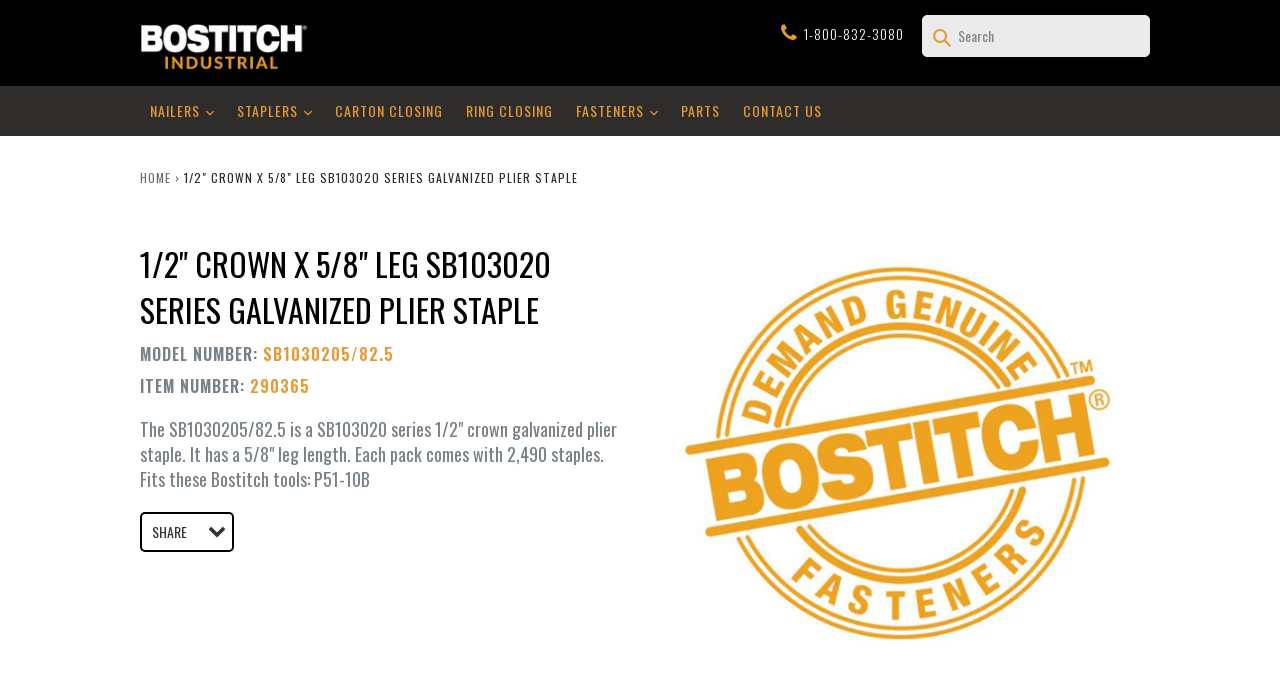

--- FILE ---
content_type: text/html; charset=utf-8
request_url: https://bostitchindustrial.com/products/bostitch-industrial-sb1030205-82-5
body_size: 17080
content:
<!doctype html>
<!--[if IE 9]> <html class="ie9 no-js" lang="en"> <![endif]-->
<!--[if (gt IE 9)|!(IE)]><!--> <html class="no-js" lang="en"> <!--<![endif]-->
<head>
  <meta charset="utf-8">
  <meta http-equiv="X-UA-Compatible" content="IE=edge,chrome=1">
  <meta name="viewport" content="width=device-width,initial-scale=1">
  <meta name="theme-color" content="#7796a8">
  <link rel="canonical" href="https://bostitchindustrial.com/products/bostitch-industrial-sb1030205-82-5">

  
    <link rel="shortcut icon" href="//bostitchindustrial.com/cdn/shop/files/bostitch_favicon_32x32.png?v=1613528482" type="image/png">
  

  
  <title>
    Bostitch Industrial SB1030205/82.5 1/2&quot; Crown x 5/8&quot; Plier Staple Galv
    
    
    
  </title>

  
    <meta name="description" content="The SB1030205/82.5 is a SB103020 series 1/2&quot; crown galvanized plier staple. It has a 5/8&quot; leg length. Each pack comes with 2,490 staples. Fits these Bostitch tools: P51-10B">
  

  <!-- /snippets/social-meta-tags.liquid -->
<meta property="og:site_name" content="Bostitch Industrial">
<meta property="og:url" content="https://bostitchindustrial.com/products/bostitch-industrial-sb1030205-82-5">
<meta property="og:title" content="1/2" CROWN x 5/8" LEG SB103020 SERIES GALVANIZED PLIER STAPLE">
<meta property="og:type" content="product">
<meta property="og:description" content="The SB1030205/82.5 is a SB103020 series 1/2&quot; crown galvanized plier staple. It has a 5/8&quot; leg length. Each pack comes with 2,490 staples. Fits these Bostitch tools: P51-10B"><meta property="og:price:amount" content="0.00">
  <meta property="og:price:currency" content="USD"><meta property="og:image" content="http://bostitchindustrial.com/cdn/shop/products/bostitch_industrial_placeholder_fasteners_ca241331-3c11-4ccf-ad59-fcc63a58783e_1024x1024.jpg?v=1508850523">
<meta property="og:image:secure_url" content="https://bostitchindustrial.com/cdn/shop/products/bostitch_industrial_placeholder_fasteners_ca241331-3c11-4ccf-ad59-fcc63a58783e_1024x1024.jpg?v=1508850523">

<meta name="twitter:site" content="@">
<meta name="twitter:card" content="summary_large_image">
<meta name="twitter:title" content="1/2" CROWN x 5/8" LEG SB103020 SERIES GALVANIZED PLIER STAPLE">
<meta name="twitter:description" content="The SB1030205/82.5 is a SB103020 series 1/2&quot; crown galvanized plier staple. It has a 5/8&quot; leg length. Each pack comes with 2,490 staples. Fits these Bostitch tools: P51-10B">


  <link href="//bostitchindustrial.com/cdn/shop/t/1/assets/theme.scss.css?v=113058575920517448191698096408" rel="stylesheet" type="text/css" media="all" />
  

  <link href="//fonts.googleapis.com/css?family=Work+Sans:400,700" rel="stylesheet" type="text/css" media="all" />


  

    <link href="//fonts.googleapis.com/css?family=Work+Sans:600" rel="stylesheet" type="text/css" media="all" />
  



  <script>
    var theme = {
      strings: {
        addToCart: "Add to cart",
        soldOut: "Sold out",
        unavailable: "Unavailable",
        showMore: "Show More",
        showLess: "Show Less",
        addressError: "Error looking up that address",
        addressNoResults: "No results for that address",
        addressQueryLimit: "You have exceeded the Google API usage limit. Consider upgrading to a \u003ca href=\"https:\/\/developers.google.com\/maps\/premium\/usage-limits\"\u003ePremium Plan\u003c\/a\u003e.",
        authError: "There was a problem authenticating your Google Maps account."
      },
      moneyFormat: "${{amount}}"
    }

    document.documentElement.className = document.documentElement.className.replace('no-js', 'js');
  </script>
<link href="//bostitchindustrial.com/cdn/shop/t/1/assets/bootstrap.min.css?v=103491284870003684271507549958" rel="stylesheet" type="text/css" media="all" />
  <link href="//bostitchindustrial.com/cdn/shop/t/1/assets/bootstrap-responsive-tabs.css?v=143921638710091296851507800457" rel="stylesheet" type="text/css" media="all" />
  <link href="//bostitchindustrial.com/cdn/shop/t/1/assets/font-awesome.css?v=108004124135993517001506929547" rel="stylesheet" type="text/css" media="all" />
  
  <link href="//bostitchindustrial.com/cdn/shop/t/1/assets/custom.css?v=102676408246939621351598889343" rel="stylesheet" type="text/css" media="all" />
  <!--[if (lte IE 9) ]><script src="//bostitchindustrial.com/cdn/shop/t/1/assets/match-media.min.js?v=22265819453975888031506114432" type="text/javascript"></script><![endif]-->

  

  <!--[if (gt IE 9)|!(IE)]><!--><script src="//bostitchindustrial.com/cdn/shop/t/1/assets/lazysizes.js?v=68441465964607740661506114432" async="async"></script><!--<![endif]-->
  <!--[if lte IE 9]><script src="//bostitchindustrial.com/cdn/shop/t/1/assets/lazysizes.min.js?v=205"></script><![endif]-->

  <!--[if (gt IE 9)|!(IE)]><!--><script src="//bostitchindustrial.com/cdn/shop/t/1/assets/vendor.js?v=136118274122071307521506114433" defer="defer"></script><!--<![endif]-->
  <!--[if lte IE 9]><script src="//bostitchindustrial.com/cdn/shop/t/1/assets/vendor.js?v=136118274122071307521506114433"></script><![endif]-->

  <!--[if (gt IE 9)|!(IE)]><!--><script src="//bostitchindustrial.com/cdn/shop/t/1/assets/theme.js?v=147023263341546928571509357239" defer="defer"></script><!--<![endif]-->
  <!--[if lte IE 9]><script src="//bostitchindustrial.com/cdn/shop/t/1/assets/theme.js?v=147023263341546928571509357239"></script><![endif]-->
<script src="//bostitchindustrial.com/cdn/shop/t/1/assets/bootstrap.min.js?v=73724390286584561281507548322" defer="defer"></script>
 
  
  <script>window.performance && window.performance.mark && window.performance.mark('shopify.content_for_header.start');</script><meta id="shopify-digital-wallet" name="shopify-digital-wallet" content="/23861259/digital_wallets/dialog">
<link rel="alternate" type="application/json+oembed" href="https://bostitchindustrial.com/products/bostitch-industrial-sb1030205-82-5.oembed">
<script async="async" src="/checkouts/internal/preloads.js?locale=en-US"></script>
<script id="shopify-features" type="application/json">{"accessToken":"53accc3e56d7fd9aea343c571aeef95c","betas":["rich-media-storefront-analytics"],"domain":"bostitchindustrial.com","predictiveSearch":true,"shopId":23861259,"locale":"en"}</script>
<script>var Shopify = Shopify || {};
Shopify.shop = "bostitchindustrial.myshopify.com";
Shopify.locale = "en";
Shopify.currency = {"active":"USD","rate":"1.0"};
Shopify.country = "US";
Shopify.theme = {"name":"Bostitch (GTM) 2020-02-04","id":3226927127,"schema_name":"Debut","schema_version":"1.6.4","theme_store_id":796,"role":"main"};
Shopify.theme.handle = "null";
Shopify.theme.style = {"id":null,"handle":null};
Shopify.cdnHost = "bostitchindustrial.com/cdn";
Shopify.routes = Shopify.routes || {};
Shopify.routes.root = "/";</script>
<script type="module">!function(o){(o.Shopify=o.Shopify||{}).modules=!0}(window);</script>
<script>!function(o){function n(){var o=[];function n(){o.push(Array.prototype.slice.apply(arguments))}return n.q=o,n}var t=o.Shopify=o.Shopify||{};t.loadFeatures=n(),t.autoloadFeatures=n()}(window);</script>
<script id="shop-js-analytics" type="application/json">{"pageType":"product"}</script>
<script defer="defer" async type="module" src="//bostitchindustrial.com/cdn/shopifycloud/shop-js/modules/v2/client.init-shop-cart-sync_WVOgQShq.en.esm.js"></script>
<script defer="defer" async type="module" src="//bostitchindustrial.com/cdn/shopifycloud/shop-js/modules/v2/chunk.common_C_13GLB1.esm.js"></script>
<script defer="defer" async type="module" src="//bostitchindustrial.com/cdn/shopifycloud/shop-js/modules/v2/chunk.modal_CLfMGd0m.esm.js"></script>
<script type="module">
  await import("//bostitchindustrial.com/cdn/shopifycloud/shop-js/modules/v2/client.init-shop-cart-sync_WVOgQShq.en.esm.js");
await import("//bostitchindustrial.com/cdn/shopifycloud/shop-js/modules/v2/chunk.common_C_13GLB1.esm.js");
await import("//bostitchindustrial.com/cdn/shopifycloud/shop-js/modules/v2/chunk.modal_CLfMGd0m.esm.js");

  window.Shopify.SignInWithShop?.initShopCartSync?.({"fedCMEnabled":true,"windoidEnabled":true});

</script>
<script id="__st">var __st={"a":23861259,"offset":-21600,"reqid":"50c542fc-f951-42fc-9578-9488b2af1579-1769576377","pageurl":"bostitchindustrial.com\/products\/bostitch-industrial-sb1030205-82-5","u":"b313f91a5412","p":"product","rtyp":"product","rid":219477245975};</script>
<script>window.ShopifyPaypalV4VisibilityTracking = true;</script>
<script id="captcha-bootstrap">!function(){'use strict';const t='contact',e='account',n='new_comment',o=[[t,t],['blogs',n],['comments',n],[t,'customer']],c=[[e,'customer_login'],[e,'guest_login'],[e,'recover_customer_password'],[e,'create_customer']],r=t=>t.map((([t,e])=>`form[action*='/${t}']:not([data-nocaptcha='true']) input[name='form_type'][value='${e}']`)).join(','),a=t=>()=>t?[...document.querySelectorAll(t)].map((t=>t.form)):[];function s(){const t=[...o],e=r(t);return a(e)}const i='password',u='form_key',d=['recaptcha-v3-token','g-recaptcha-response','h-captcha-response',i],f=()=>{try{return window.sessionStorage}catch{return}},m='__shopify_v',_=t=>t.elements[u];function p(t,e,n=!1){try{const o=window.sessionStorage,c=JSON.parse(o.getItem(e)),{data:r}=function(t){const{data:e,action:n}=t;return t[m]||n?{data:e,action:n}:{data:t,action:n}}(c);for(const[e,n]of Object.entries(r))t.elements[e]&&(t.elements[e].value=n);n&&o.removeItem(e)}catch(o){console.error('form repopulation failed',{error:o})}}const l='form_type',E='cptcha';function T(t){t.dataset[E]=!0}const w=window,h=w.document,L='Shopify',v='ce_forms',y='captcha';let A=!1;((t,e)=>{const n=(g='f06e6c50-85a8-45c8-87d0-21a2b65856fe',I='https://cdn.shopify.com/shopifycloud/storefront-forms-hcaptcha/ce_storefront_forms_captcha_hcaptcha.v1.5.2.iife.js',D={infoText:'Protected by hCaptcha',privacyText:'Privacy',termsText:'Terms'},(t,e,n)=>{const o=w[L][v],c=o.bindForm;if(c)return c(t,g,e,D).then(n);var r;o.q.push([[t,g,e,D],n]),r=I,A||(h.body.append(Object.assign(h.createElement('script'),{id:'captcha-provider',async:!0,src:r})),A=!0)});var g,I,D;w[L]=w[L]||{},w[L][v]=w[L][v]||{},w[L][v].q=[],w[L][y]=w[L][y]||{},w[L][y].protect=function(t,e){n(t,void 0,e),T(t)},Object.freeze(w[L][y]),function(t,e,n,w,h,L){const[v,y,A,g]=function(t,e,n){const i=e?o:[],u=t?c:[],d=[...i,...u],f=r(d),m=r(i),_=r(d.filter((([t,e])=>n.includes(e))));return[a(f),a(m),a(_),s()]}(w,h,L),I=t=>{const e=t.target;return e instanceof HTMLFormElement?e:e&&e.form},D=t=>v().includes(t);t.addEventListener('submit',(t=>{const e=I(t);if(!e)return;const n=D(e)&&!e.dataset.hcaptchaBound&&!e.dataset.recaptchaBound,o=_(e),c=g().includes(e)&&(!o||!o.value);(n||c)&&t.preventDefault(),c&&!n&&(function(t){try{if(!f())return;!function(t){const e=f();if(!e)return;const n=_(t);if(!n)return;const o=n.value;o&&e.removeItem(o)}(t);const e=Array.from(Array(32),(()=>Math.random().toString(36)[2])).join('');!function(t,e){_(t)||t.append(Object.assign(document.createElement('input'),{type:'hidden',name:u})),t.elements[u].value=e}(t,e),function(t,e){const n=f();if(!n)return;const o=[...t.querySelectorAll(`input[type='${i}']`)].map((({name:t})=>t)),c=[...d,...o],r={};for(const[a,s]of new FormData(t).entries())c.includes(a)||(r[a]=s);n.setItem(e,JSON.stringify({[m]:1,action:t.action,data:r}))}(t,e)}catch(e){console.error('failed to persist form',e)}}(e),e.submit())}));const S=(t,e)=>{t&&!t.dataset[E]&&(n(t,e.some((e=>e===t))),T(t))};for(const o of['focusin','change'])t.addEventListener(o,(t=>{const e=I(t);D(e)&&S(e,y())}));const B=e.get('form_key'),M=e.get(l),P=B&&M;t.addEventListener('DOMContentLoaded',(()=>{const t=y();if(P)for(const e of t)e.elements[l].value===M&&p(e,B);[...new Set([...A(),...v().filter((t=>'true'===t.dataset.shopifyCaptcha))])].forEach((e=>S(e,t)))}))}(h,new URLSearchParams(w.location.search),n,t,e,['guest_login'])})(!0,!0)}();</script>
<script integrity="sha256-4kQ18oKyAcykRKYeNunJcIwy7WH5gtpwJnB7kiuLZ1E=" data-source-attribution="shopify.loadfeatures" defer="defer" src="//bostitchindustrial.com/cdn/shopifycloud/storefront/assets/storefront/load_feature-a0a9edcb.js" crossorigin="anonymous"></script>
<script data-source-attribution="shopify.dynamic_checkout.dynamic.init">var Shopify=Shopify||{};Shopify.PaymentButton=Shopify.PaymentButton||{isStorefrontPortableWallets:!0,init:function(){window.Shopify.PaymentButton.init=function(){};var t=document.createElement("script");t.src="https://bostitchindustrial.com/cdn/shopifycloud/portable-wallets/latest/portable-wallets.en.js",t.type="module",document.head.appendChild(t)}};
</script>
<script data-source-attribution="shopify.dynamic_checkout.buyer_consent">
  function portableWalletsHideBuyerConsent(e){var t=document.getElementById("shopify-buyer-consent"),n=document.getElementById("shopify-subscription-policy-button");t&&n&&(t.classList.add("hidden"),t.setAttribute("aria-hidden","true"),n.removeEventListener("click",e))}function portableWalletsShowBuyerConsent(e){var t=document.getElementById("shopify-buyer-consent"),n=document.getElementById("shopify-subscription-policy-button");t&&n&&(t.classList.remove("hidden"),t.removeAttribute("aria-hidden"),n.addEventListener("click",e))}window.Shopify?.PaymentButton&&(window.Shopify.PaymentButton.hideBuyerConsent=portableWalletsHideBuyerConsent,window.Shopify.PaymentButton.showBuyerConsent=portableWalletsShowBuyerConsent);
</script>
<script data-source-attribution="shopify.dynamic_checkout.cart.bootstrap">document.addEventListener("DOMContentLoaded",(function(){function t(){return document.querySelector("shopify-accelerated-checkout-cart, shopify-accelerated-checkout")}if(t())Shopify.PaymentButton.init();else{new MutationObserver((function(e,n){t()&&(Shopify.PaymentButton.init(),n.disconnect())})).observe(document.body,{childList:!0,subtree:!0})}}));
</script>

<script>window.performance && window.performance.mark && window.performance.mark('shopify.content_for_header.end');</script>
  <style>
.panel-title > span.plus{display:none;}
.panel-title > span.minus {display:block;}
.panel-title.collapsed > span.minus{display:none;}
.panel-title.collapsed > span.plus{display:block;}
.panel-default>.panel-heading {
    background-color: #1ab1bf;
}.panel-title {color:#fff;}
</style>
  
  <!-- Google Tag Manager -->
  <script>(function(w,d,s,l,i){w[l]=w[l]||[];w[l].push({'gtm.start':
  new Date().getTime(),event:'gtm.js'});var f=d.getElementsByTagName(s)[0],
  j=d.createElement(s),dl=l!='dataLayer'?'&l='+l:'';j.async=true;j.src=
  'https://www.googletagmanager.com/gtm.js?id='+i+dl;f.parentNode.insertBefore(j,f);
  })(window,document,'script','dataLayer','GTM-55X7TX3');</script>
  <!-- End Google Tag Manager -->
  
<link href="https://monorail-edge.shopifysvc.com" rel="dns-prefetch">
<script>(function(){if ("sendBeacon" in navigator && "performance" in window) {try {var session_token_from_headers = performance.getEntriesByType('navigation')[0].serverTiming.find(x => x.name == '_s').description;} catch {var session_token_from_headers = undefined;}var session_cookie_matches = document.cookie.match(/_shopify_s=([^;]*)/);var session_token_from_cookie = session_cookie_matches && session_cookie_matches.length === 2 ? session_cookie_matches[1] : "";var session_token = session_token_from_headers || session_token_from_cookie || "";function handle_abandonment_event(e) {var entries = performance.getEntries().filter(function(entry) {return /monorail-edge.shopifysvc.com/.test(entry.name);});if (!window.abandonment_tracked && entries.length === 0) {window.abandonment_tracked = true;var currentMs = Date.now();var navigation_start = performance.timing.navigationStart;var payload = {shop_id: 23861259,url: window.location.href,navigation_start,duration: currentMs - navigation_start,session_token,page_type: "product"};window.navigator.sendBeacon("https://monorail-edge.shopifysvc.com/v1/produce", JSON.stringify({schema_id: "online_store_buyer_site_abandonment/1.1",payload: payload,metadata: {event_created_at_ms: currentMs,event_sent_at_ms: currentMs}}));}}window.addEventListener('pagehide', handle_abandonment_event);}}());</script>
<script id="web-pixels-manager-setup">(function e(e,d,r,n,o){if(void 0===o&&(o={}),!Boolean(null===(a=null===(i=window.Shopify)||void 0===i?void 0:i.analytics)||void 0===a?void 0:a.replayQueue)){var i,a;window.Shopify=window.Shopify||{};var t=window.Shopify;t.analytics=t.analytics||{};var s=t.analytics;s.replayQueue=[],s.publish=function(e,d,r){return s.replayQueue.push([e,d,r]),!0};try{self.performance.mark("wpm:start")}catch(e){}var l=function(){var e={modern:/Edge?\/(1{2}[4-9]|1[2-9]\d|[2-9]\d{2}|\d{4,})\.\d+(\.\d+|)|Firefox\/(1{2}[4-9]|1[2-9]\d|[2-9]\d{2}|\d{4,})\.\d+(\.\d+|)|Chrom(ium|e)\/(9{2}|\d{3,})\.\d+(\.\d+|)|(Maci|X1{2}).+ Version\/(15\.\d+|(1[6-9]|[2-9]\d|\d{3,})\.\d+)([,.]\d+|)( \(\w+\)|)( Mobile\/\w+|) Safari\/|Chrome.+OPR\/(9{2}|\d{3,})\.\d+\.\d+|(CPU[ +]OS|iPhone[ +]OS|CPU[ +]iPhone|CPU IPhone OS|CPU iPad OS)[ +]+(15[._]\d+|(1[6-9]|[2-9]\d|\d{3,})[._]\d+)([._]\d+|)|Android:?[ /-](13[3-9]|1[4-9]\d|[2-9]\d{2}|\d{4,})(\.\d+|)(\.\d+|)|Android.+Firefox\/(13[5-9]|1[4-9]\d|[2-9]\d{2}|\d{4,})\.\d+(\.\d+|)|Android.+Chrom(ium|e)\/(13[3-9]|1[4-9]\d|[2-9]\d{2}|\d{4,})\.\d+(\.\d+|)|SamsungBrowser\/([2-9]\d|\d{3,})\.\d+/,legacy:/Edge?\/(1[6-9]|[2-9]\d|\d{3,})\.\d+(\.\d+|)|Firefox\/(5[4-9]|[6-9]\d|\d{3,})\.\d+(\.\d+|)|Chrom(ium|e)\/(5[1-9]|[6-9]\d|\d{3,})\.\d+(\.\d+|)([\d.]+$|.*Safari\/(?![\d.]+ Edge\/[\d.]+$))|(Maci|X1{2}).+ Version\/(10\.\d+|(1[1-9]|[2-9]\d|\d{3,})\.\d+)([,.]\d+|)( \(\w+\)|)( Mobile\/\w+|) Safari\/|Chrome.+OPR\/(3[89]|[4-9]\d|\d{3,})\.\d+\.\d+|(CPU[ +]OS|iPhone[ +]OS|CPU[ +]iPhone|CPU IPhone OS|CPU iPad OS)[ +]+(10[._]\d+|(1[1-9]|[2-9]\d|\d{3,})[._]\d+)([._]\d+|)|Android:?[ /-](13[3-9]|1[4-9]\d|[2-9]\d{2}|\d{4,})(\.\d+|)(\.\d+|)|Mobile Safari.+OPR\/([89]\d|\d{3,})\.\d+\.\d+|Android.+Firefox\/(13[5-9]|1[4-9]\d|[2-9]\d{2}|\d{4,})\.\d+(\.\d+|)|Android.+Chrom(ium|e)\/(13[3-9]|1[4-9]\d|[2-9]\d{2}|\d{4,})\.\d+(\.\d+|)|Android.+(UC? ?Browser|UCWEB|U3)[ /]?(15\.([5-9]|\d{2,})|(1[6-9]|[2-9]\d|\d{3,})\.\d+)\.\d+|SamsungBrowser\/(5\.\d+|([6-9]|\d{2,})\.\d+)|Android.+MQ{2}Browser\/(14(\.(9|\d{2,})|)|(1[5-9]|[2-9]\d|\d{3,})(\.\d+|))(\.\d+|)|K[Aa][Ii]OS\/(3\.\d+|([4-9]|\d{2,})\.\d+)(\.\d+|)/},d=e.modern,r=e.legacy,n=navigator.userAgent;return n.match(d)?"modern":n.match(r)?"legacy":"unknown"}(),u="modern"===l?"modern":"legacy",c=(null!=n?n:{modern:"",legacy:""})[u],f=function(e){return[e.baseUrl,"/wpm","/b",e.hashVersion,"modern"===e.buildTarget?"m":"l",".js"].join("")}({baseUrl:d,hashVersion:r,buildTarget:u}),m=function(e){var d=e.version,r=e.bundleTarget,n=e.surface,o=e.pageUrl,i=e.monorailEndpoint;return{emit:function(e){var a=e.status,t=e.errorMsg,s=(new Date).getTime(),l=JSON.stringify({metadata:{event_sent_at_ms:s},events:[{schema_id:"web_pixels_manager_load/3.1",payload:{version:d,bundle_target:r,page_url:o,status:a,surface:n,error_msg:t},metadata:{event_created_at_ms:s}}]});if(!i)return console&&console.warn&&console.warn("[Web Pixels Manager] No Monorail endpoint provided, skipping logging."),!1;try{return self.navigator.sendBeacon.bind(self.navigator)(i,l)}catch(e){}var u=new XMLHttpRequest;try{return u.open("POST",i,!0),u.setRequestHeader("Content-Type","text/plain"),u.send(l),!0}catch(e){return console&&console.warn&&console.warn("[Web Pixels Manager] Got an unhandled error while logging to Monorail."),!1}}}}({version:r,bundleTarget:l,surface:e.surface,pageUrl:self.location.href,monorailEndpoint:e.monorailEndpoint});try{o.browserTarget=l,function(e){var d=e.src,r=e.async,n=void 0===r||r,o=e.onload,i=e.onerror,a=e.sri,t=e.scriptDataAttributes,s=void 0===t?{}:t,l=document.createElement("script"),u=document.querySelector("head"),c=document.querySelector("body");if(l.async=n,l.src=d,a&&(l.integrity=a,l.crossOrigin="anonymous"),s)for(var f in s)if(Object.prototype.hasOwnProperty.call(s,f))try{l.dataset[f]=s[f]}catch(e){}if(o&&l.addEventListener("load",o),i&&l.addEventListener("error",i),u)u.appendChild(l);else{if(!c)throw new Error("Did not find a head or body element to append the script");c.appendChild(l)}}({src:f,async:!0,onload:function(){if(!function(){var e,d;return Boolean(null===(d=null===(e=window.Shopify)||void 0===e?void 0:e.analytics)||void 0===d?void 0:d.initialized)}()){var d=window.webPixelsManager.init(e)||void 0;if(d){var r=window.Shopify.analytics;r.replayQueue.forEach((function(e){var r=e[0],n=e[1],o=e[2];d.publishCustomEvent(r,n,o)})),r.replayQueue=[],r.publish=d.publishCustomEvent,r.visitor=d.visitor,r.initialized=!0}}},onerror:function(){return m.emit({status:"failed",errorMsg:"".concat(f," has failed to load")})},sri:function(e){var d=/^sha384-[A-Za-z0-9+/=]+$/;return"string"==typeof e&&d.test(e)}(c)?c:"",scriptDataAttributes:o}),m.emit({status:"loading"})}catch(e){m.emit({status:"failed",errorMsg:(null==e?void 0:e.message)||"Unknown error"})}}})({shopId: 23861259,storefrontBaseUrl: "https://bostitchindustrial.com",extensionsBaseUrl: "https://extensions.shopifycdn.com/cdn/shopifycloud/web-pixels-manager",monorailEndpoint: "https://monorail-edge.shopifysvc.com/unstable/produce_batch",surface: "storefront-renderer",enabledBetaFlags: ["2dca8a86"],webPixelsConfigList: [{"id":"65732631","eventPayloadVersion":"v1","runtimeContext":"LAX","scriptVersion":"1","type":"CUSTOM","privacyPurposes":["ANALYTICS"],"name":"Google Analytics tag (migrated)"},{"id":"shopify-app-pixel","configuration":"{}","eventPayloadVersion":"v1","runtimeContext":"STRICT","scriptVersion":"0450","apiClientId":"shopify-pixel","type":"APP","privacyPurposes":["ANALYTICS","MARKETING"]},{"id":"shopify-custom-pixel","eventPayloadVersion":"v1","runtimeContext":"LAX","scriptVersion":"0450","apiClientId":"shopify-pixel","type":"CUSTOM","privacyPurposes":["ANALYTICS","MARKETING"]}],isMerchantRequest: false,initData: {"shop":{"name":"Bostitch Industrial","paymentSettings":{"currencyCode":"USD"},"myshopifyDomain":"bostitchindustrial.myshopify.com","countryCode":"US","storefrontUrl":"https:\/\/bostitchindustrial.com"},"customer":null,"cart":null,"checkout":null,"productVariants":[{"price":{"amount":0.0,"currencyCode":"USD"},"product":{"title":"1\/2\" CROWN x 5\/8\" LEG SB103020 SERIES GALVANIZED PLIER STAPLE","vendor":"Bostitch Industrial","id":"219477245975","untranslatedTitle":"1\/2\" CROWN x 5\/8\" LEG SB103020 SERIES GALVANIZED PLIER STAPLE","url":"\/products\/bostitch-industrial-sb1030205-82-5","type":"Fasteners"},"id":"31280347545623","image":{"src":"\/\/bostitchindustrial.com\/cdn\/shop\/products\/bostitch_industrial_placeholder_fasteners_ca241331-3c11-4ccf-ad59-fcc63a58783e.jpg?v=1508850523"},"sku":"SB1030205\/82.5","title":"Default Title","untranslatedTitle":"Default Title"}],"purchasingCompany":null},},"https://bostitchindustrial.com/cdn","fcfee988w5aeb613cpc8e4bc33m6693e112",{"modern":"","legacy":""},{"shopId":"23861259","storefrontBaseUrl":"https:\/\/bostitchindustrial.com","extensionBaseUrl":"https:\/\/extensions.shopifycdn.com\/cdn\/shopifycloud\/web-pixels-manager","surface":"storefront-renderer","enabledBetaFlags":"[\"2dca8a86\"]","isMerchantRequest":"false","hashVersion":"fcfee988w5aeb613cpc8e4bc33m6693e112","publish":"custom","events":"[[\"page_viewed\",{}],[\"product_viewed\",{\"productVariant\":{\"price\":{\"amount\":0.0,\"currencyCode\":\"USD\"},\"product\":{\"title\":\"1\/2\\\" CROWN x 5\/8\\\" LEG SB103020 SERIES GALVANIZED PLIER STAPLE\",\"vendor\":\"Bostitch Industrial\",\"id\":\"219477245975\",\"untranslatedTitle\":\"1\/2\\\" CROWN x 5\/8\\\" LEG SB103020 SERIES GALVANIZED PLIER STAPLE\",\"url\":\"\/products\/bostitch-industrial-sb1030205-82-5\",\"type\":\"Fasteners\"},\"id\":\"31280347545623\",\"image\":{\"src\":\"\/\/bostitchindustrial.com\/cdn\/shop\/products\/bostitch_industrial_placeholder_fasteners_ca241331-3c11-4ccf-ad59-fcc63a58783e.jpg?v=1508850523\"},\"sku\":\"SB1030205\/82.5\",\"title\":\"Default Title\",\"untranslatedTitle\":\"Default Title\"}}]]"});</script><script>
  window.ShopifyAnalytics = window.ShopifyAnalytics || {};
  window.ShopifyAnalytics.meta = window.ShopifyAnalytics.meta || {};
  window.ShopifyAnalytics.meta.currency = 'USD';
  var meta = {"product":{"id":219477245975,"gid":"gid:\/\/shopify\/Product\/219477245975","vendor":"Bostitch Industrial","type":"Fasteners","handle":"bostitch-industrial-sb1030205-82-5","variants":[{"id":31280347545623,"price":0,"name":"1\/2\" CROWN x 5\/8\" LEG SB103020 SERIES GALVANIZED PLIER STAPLE","public_title":null,"sku":"SB1030205\/82.5"}],"remote":false},"page":{"pageType":"product","resourceType":"product","resourceId":219477245975,"requestId":"50c542fc-f951-42fc-9578-9488b2af1579-1769576377"}};
  for (var attr in meta) {
    window.ShopifyAnalytics.meta[attr] = meta[attr];
  }
</script>
<script class="analytics">
  (function () {
    var customDocumentWrite = function(content) {
      var jquery = null;

      if (window.jQuery) {
        jquery = window.jQuery;
      } else if (window.Checkout && window.Checkout.$) {
        jquery = window.Checkout.$;
      }

      if (jquery) {
        jquery('body').append(content);
      }
    };

    var hasLoggedConversion = function(token) {
      if (token) {
        return document.cookie.indexOf('loggedConversion=' + token) !== -1;
      }
      return false;
    }

    var setCookieIfConversion = function(token) {
      if (token) {
        var twoMonthsFromNow = new Date(Date.now());
        twoMonthsFromNow.setMonth(twoMonthsFromNow.getMonth() + 2);

        document.cookie = 'loggedConversion=' + token + '; expires=' + twoMonthsFromNow;
      }
    }

    var trekkie = window.ShopifyAnalytics.lib = window.trekkie = window.trekkie || [];
    if (trekkie.integrations) {
      return;
    }
    trekkie.methods = [
      'identify',
      'page',
      'ready',
      'track',
      'trackForm',
      'trackLink'
    ];
    trekkie.factory = function(method) {
      return function() {
        var args = Array.prototype.slice.call(arguments);
        args.unshift(method);
        trekkie.push(args);
        return trekkie;
      };
    };
    for (var i = 0; i < trekkie.methods.length; i++) {
      var key = trekkie.methods[i];
      trekkie[key] = trekkie.factory(key);
    }
    trekkie.load = function(config) {
      trekkie.config = config || {};
      trekkie.config.initialDocumentCookie = document.cookie;
      var first = document.getElementsByTagName('script')[0];
      var script = document.createElement('script');
      script.type = 'text/javascript';
      script.onerror = function(e) {
        var scriptFallback = document.createElement('script');
        scriptFallback.type = 'text/javascript';
        scriptFallback.onerror = function(error) {
                var Monorail = {
      produce: function produce(monorailDomain, schemaId, payload) {
        var currentMs = new Date().getTime();
        var event = {
          schema_id: schemaId,
          payload: payload,
          metadata: {
            event_created_at_ms: currentMs,
            event_sent_at_ms: currentMs
          }
        };
        return Monorail.sendRequest("https://" + monorailDomain + "/v1/produce", JSON.stringify(event));
      },
      sendRequest: function sendRequest(endpointUrl, payload) {
        // Try the sendBeacon API
        if (window && window.navigator && typeof window.navigator.sendBeacon === 'function' && typeof window.Blob === 'function' && !Monorail.isIos12()) {
          var blobData = new window.Blob([payload], {
            type: 'text/plain'
          });

          if (window.navigator.sendBeacon(endpointUrl, blobData)) {
            return true;
          } // sendBeacon was not successful

        } // XHR beacon

        var xhr = new XMLHttpRequest();

        try {
          xhr.open('POST', endpointUrl);
          xhr.setRequestHeader('Content-Type', 'text/plain');
          xhr.send(payload);
        } catch (e) {
          console.log(e);
        }

        return false;
      },
      isIos12: function isIos12() {
        return window.navigator.userAgent.lastIndexOf('iPhone; CPU iPhone OS 12_') !== -1 || window.navigator.userAgent.lastIndexOf('iPad; CPU OS 12_') !== -1;
      }
    };
    Monorail.produce('monorail-edge.shopifysvc.com',
      'trekkie_storefront_load_errors/1.1',
      {shop_id: 23861259,
      theme_id: 3226927127,
      app_name: "storefront",
      context_url: window.location.href,
      source_url: "//bostitchindustrial.com/cdn/s/trekkie.storefront.a804e9514e4efded663580eddd6991fcc12b5451.min.js"});

        };
        scriptFallback.async = true;
        scriptFallback.src = '//bostitchindustrial.com/cdn/s/trekkie.storefront.a804e9514e4efded663580eddd6991fcc12b5451.min.js';
        first.parentNode.insertBefore(scriptFallback, first);
      };
      script.async = true;
      script.src = '//bostitchindustrial.com/cdn/s/trekkie.storefront.a804e9514e4efded663580eddd6991fcc12b5451.min.js';
      first.parentNode.insertBefore(script, first);
    };
    trekkie.load(
      {"Trekkie":{"appName":"storefront","development":false,"defaultAttributes":{"shopId":23861259,"isMerchantRequest":null,"themeId":3226927127,"themeCityHash":"54426583595538252","contentLanguage":"en","currency":"USD","eventMetadataId":"685d3e07-6868-48ca-ba0a-4a0aec037030"},"isServerSideCookieWritingEnabled":true,"monorailRegion":"shop_domain","enabledBetaFlags":["65f19447","b5387b81"]},"Session Attribution":{},"S2S":{"facebookCapiEnabled":false,"source":"trekkie-storefront-renderer","apiClientId":580111}}
    );

    var loaded = false;
    trekkie.ready(function() {
      if (loaded) return;
      loaded = true;

      window.ShopifyAnalytics.lib = window.trekkie;

      var originalDocumentWrite = document.write;
      document.write = customDocumentWrite;
      try { window.ShopifyAnalytics.merchantGoogleAnalytics.call(this); } catch(error) {};
      document.write = originalDocumentWrite;

      window.ShopifyAnalytics.lib.page(null,{"pageType":"product","resourceType":"product","resourceId":219477245975,"requestId":"50c542fc-f951-42fc-9578-9488b2af1579-1769576377","shopifyEmitted":true});

      var match = window.location.pathname.match(/checkouts\/(.+)\/(thank_you|post_purchase)/)
      var token = match? match[1]: undefined;
      if (!hasLoggedConversion(token)) {
        setCookieIfConversion(token);
        window.ShopifyAnalytics.lib.track("Viewed Product",{"currency":"USD","variantId":31280347545623,"productId":219477245975,"productGid":"gid:\/\/shopify\/Product\/219477245975","name":"1\/2\" CROWN x 5\/8\" LEG SB103020 SERIES GALVANIZED PLIER STAPLE","price":"0.00","sku":"SB1030205\/82.5","brand":"Bostitch Industrial","variant":null,"category":"Fasteners","nonInteraction":true,"remote":false},undefined,undefined,{"shopifyEmitted":true});
      window.ShopifyAnalytics.lib.track("monorail:\/\/trekkie_storefront_viewed_product\/1.1",{"currency":"USD","variantId":31280347545623,"productId":219477245975,"productGid":"gid:\/\/shopify\/Product\/219477245975","name":"1\/2\" CROWN x 5\/8\" LEG SB103020 SERIES GALVANIZED PLIER STAPLE","price":"0.00","sku":"SB1030205\/82.5","brand":"Bostitch Industrial","variant":null,"category":"Fasteners","nonInteraction":true,"remote":false,"referer":"https:\/\/bostitchindustrial.com\/products\/bostitch-industrial-sb1030205-82-5"});
      }
    });


        var eventsListenerScript = document.createElement('script');
        eventsListenerScript.async = true;
        eventsListenerScript.src = "//bostitchindustrial.com/cdn/shopifycloud/storefront/assets/shop_events_listener-3da45d37.js";
        document.getElementsByTagName('head')[0].appendChild(eventsListenerScript);

})();</script>
  <script>
  if (!window.ga || (window.ga && typeof window.ga !== 'function')) {
    window.ga = function ga() {
      (window.ga.q = window.ga.q || []).push(arguments);
      if (window.Shopify && window.Shopify.analytics && typeof window.Shopify.analytics.publish === 'function') {
        window.Shopify.analytics.publish("ga_stub_called", {}, {sendTo: "google_osp_migration"});
      }
      console.error("Shopify's Google Analytics stub called with:", Array.from(arguments), "\nSee https://help.shopify.com/manual/promoting-marketing/pixels/pixel-migration#google for more information.");
    };
    if (window.Shopify && window.Shopify.analytics && typeof window.Shopify.analytics.publish === 'function') {
      window.Shopify.analytics.publish("ga_stub_initialized", {}, {sendTo: "google_osp_migration"});
    }
  }
</script>
<script
  defer
  src="https://bostitchindustrial.com/cdn/shopifycloud/perf-kit/shopify-perf-kit-3.1.0.min.js"
  data-application="storefront-renderer"
  data-shop-id="23861259"
  data-render-region="gcp-us-east1"
  data-page-type="product"
  data-theme-instance-id="3226927127"
  data-theme-name="Debut"
  data-theme-version="1.6.4"
  data-monorail-region="shop_domain"
  data-resource-timing-sampling-rate="10"
  data-shs="true"
  data-shs-beacon="true"
  data-shs-export-with-fetch="true"
  data-shs-logs-sample-rate="1"
  data-shs-beacon-endpoint="https://bostitchindustrial.com/api/collect"
></script>
</head>

<body class="template-product">

  <a class="in-page-link visually-hidden skip-link" href="#MainContent">Skip to content</a>

  <div id="SearchDrawer" class="search-bar drawer drawer--top">
    <div class="search-bar__table">
      <div class="search-bar__table-cell search-bar__form-wrapper">
        <form class="search search-bar__form" action="/search" method="get" role="search">
          <button class="search-bar__submit search__submit btn--link" type="submit">
            <svg aria-hidden="true" focusable="false" role="presentation" class="icon icon-search" viewBox="0 0 37 40"><path d="M35.6 36l-9.8-9.8c4.1-5.4 3.6-13.2-1.3-18.1-5.4-5.4-14.2-5.4-19.7 0-5.4 5.4-5.4 14.2 0 19.7 2.6 2.6 6.1 4.1 9.8 4.1 3 0 5.9-1 8.3-2.8l9.8 9.8c.4.4.9.6 1.4.6s1-.2 1.4-.6c.9-.9.9-2.1.1-2.9zm-20.9-8.2c-2.6 0-5.1-1-7-2.9-3.9-3.9-3.9-10.1 0-14C9.6 9 12.2 8 14.7 8s5.1 1 7 2.9c3.9 3.9 3.9 10.1 0 14-1.9 1.9-4.4 2.9-7 2.9z"/></svg>
            <span class="icon__fallback-text">Submit</span>
          </button>
          <input class="search__input search-bar__input" type="search" name="q" value="" placeholder="Search" aria-label="Search">
        </form>
      </div>
      <div class="search-bar__table-cell text-right">
        <button type="button" class="btn--link search-bar__close js-drawer-close">
          <svg aria-hidden="true" focusable="false" role="presentation" class="icon icon-close" viewBox="0 0 37 40"><path d="M21.3 23l11-11c.8-.8.8-2 0-2.8-.8-.8-2-.8-2.8 0l-11 11-11-11c-.8-.8-2-.8-2.8 0-.8.8-.8 2 0 2.8l11 11-11 11c-.8.8-.8 2 0 2.8.4.4.9.6 1.4.6s1-.2 1.4-.6l11-11 11 11c.4.4.9.6 1.4.6s1-.2 1.4-.6c.8-.8.8-2 0-2.8l-11-11z"/></svg>
          <span class="icon__fallback-text">Close search</span>
        </button>
      </div>
    </div>
  </div>
  
  <!-- Google Tag Manager (noscript) -->
  <noscript><iframe src="https://www.googletagmanager.com/ns.html?id=GTM-55X7TX3"
  height="0" width="0" style="display:none;visibility:hidden"></iframe></noscript>
  <!-- End Google Tag Manager (noscript) -->
  

  <div id="shopify-section-header" class="shopify-section">

<div data-section-id="header" data-section-type="header-section">
  <nav class="mobile-nav-wrapper medium-up--hide" role="navigation">
    <ul id="MobileNav" class="mobile-nav">
       <li class="mobile-nav__item border-bottom">
                
                <div class="site-header__search">
                  <form action="/search" method="get" class="search-header search--focus" role="search">
  <input class="search-header__input search__input"
    type="search"
    name="q"
    placeholder="Search"
    aria-label="Search">
  <button class="search-header__submit search__submit btn--link" type="submit">
    <svg aria-hidden="true" focusable="false" role="presentation" class="icon icon-search" viewBox="0 0 37 40"><path d="M35.6 36l-9.8-9.8c4.1-5.4 3.6-13.2-1.3-18.1-5.4-5.4-14.2-5.4-19.7 0-5.4 5.4-5.4 14.2 0 19.7 2.6 2.6 6.1 4.1 9.8 4.1 3 0 5.9-1 8.3-2.8l9.8 9.8c.4.4.9.6 1.4.6s1-.2 1.4-.6c.9-.9.9-2.1.1-2.9zm-20.9-8.2c-2.6 0-5.1-1-7-2.9-3.9-3.9-3.9-10.1 0-14C9.6 9 12.2 8 14.7 8s5.1 1 7 2.9c3.9 3.9 3.9 10.1 0 14-1.9 1.9-4.4 2.9-7 2.9z"/></svg>
    <span class="icon__fallback-text">Submit</span>
  </button>
</form>

                </div>
               
              </li>
      
<li class="mobile-nav__item border-bottom">
        
        <button type="button" class="btn--link js-toggle-submenu mobile-nav__link" data-target="nailers" data-level="1">
          Nailers
          <div class="mobile-nav__icon">
            <svg aria-hidden="true" focusable="false" role="presentation" class="icon icon-chevron-right" viewBox="0 0 284.49 498.98"><defs><style>.cls-1{fill:#231f20}</style></defs><path class="cls-1" d="M223.18 628.49a35 35 0 0 1-24.75-59.75L388.17 379 198.43 189.26a35 35 0 0 1 49.5-49.5l214.49 214.49a35 35 0 0 1 0 49.5L247.93 618.24a34.89 34.89 0 0 1-24.75 10.25z" transform="translate(-188.18 -129.51)"/></svg>
            <span class="icon__fallback-text">expand</span>
          </div>
        </button>
        <ul class="mobile-nav__dropdown" data-parent="nailers" data-level="2">
          <li class="mobile-nav__item border-bottom">
            <div class="mobile-nav__table">
              <div class="mobile-nav__table-cell mobile-nav__return">
                <button class="btn--link js-toggle-submenu mobile-nav__return-btn" type="button">
                  <svg aria-hidden="true" focusable="false" role="presentation" class="icon icon-chevron-left" viewBox="0 0 284.49 498.98"><defs><style>.cls-1{fill:#231f20}</style></defs><path class="cls-1" d="M437.67 129.51a35 35 0 0 1 24.75 59.75L272.67 379l189.75 189.74a35 35 0 1 1-49.5 49.5L198.43 403.75a35 35 0 0 1 0-49.5l214.49-214.49a34.89 34.89 0 0 1 24.75-10.25z" transform="translate(-188.18 -129.51)"/></svg>
                  <span class="icon__fallback-text">collapse</span>
                </button>
              </div>
              <a href="/collections/nailers" class="mobile-nav__sublist-link mobile-nav__sublist-header">
                Nailers
              </a>
            </div>
          </li> 

          
          

          <li class="mobile-nav__item border-bottom">
            
            <a href="https://www.bostitchindustrial.com/collections/industrial-brad-nailers" class="mobile-nav__sublist-link">
              Industrial Brad Nailers
            </a>
            
          </li>
          
          

          <li class="mobile-nav__item border-bottom">
            
            <a href="/collections/industrial-coil-nailers" class="mobile-nav__sublist-link">
              Industrial Coil Nailers
            </a>
            
          </li>
          
          

          <li class="mobile-nav__item">
            
            <a href="/collections/industrial-stick-framing-nailers" class="mobile-nav__sublist-link">
              Industrial Stick Framing Nailers
            </a>
            
          </li>
          
        </ul>
        
      </li>
     
      
<li class="mobile-nav__item border-bottom">
        
        <button type="button" class="btn--link js-toggle-submenu mobile-nav__link" data-target="staplers" data-level="1">
          Staplers
          <div class="mobile-nav__icon">
            <svg aria-hidden="true" focusable="false" role="presentation" class="icon icon-chevron-right" viewBox="0 0 284.49 498.98"><defs><style>.cls-1{fill:#231f20}</style></defs><path class="cls-1" d="M223.18 628.49a35 35 0 0 1-24.75-59.75L388.17 379 198.43 189.26a35 35 0 0 1 49.5-49.5l214.49 214.49a35 35 0 0 1 0 49.5L247.93 618.24a34.89 34.89 0 0 1-24.75 10.25z" transform="translate(-188.18 -129.51)"/></svg>
            <span class="icon__fallback-text">expand</span>
          </div>
        </button>
        <ul class="mobile-nav__dropdown" data-parent="staplers" data-level="2">
          <li class="mobile-nav__item border-bottom">
            <div class="mobile-nav__table">
              <div class="mobile-nav__table-cell mobile-nav__return">
                <button class="btn--link js-toggle-submenu mobile-nav__return-btn" type="button">
                  <svg aria-hidden="true" focusable="false" role="presentation" class="icon icon-chevron-left" viewBox="0 0 284.49 498.98"><defs><style>.cls-1{fill:#231f20}</style></defs><path class="cls-1" d="M437.67 129.51a35 35 0 0 1 24.75 59.75L272.67 379l189.75 189.74a35 35 0 1 1-49.5 49.5L198.43 403.75a35 35 0 0 1 0-49.5l214.49-214.49a34.89 34.89 0 0 1 24.75-10.25z" transform="translate(-188.18 -129.51)"/></svg>
                  <span class="icon__fallback-text">collapse</span>
                </button>
              </div>
              <a href="/collections/staplers" class="mobile-nav__sublist-link mobile-nav__sublist-header">
                Staplers
              </a>
            </div>
          </li> 

          
          

          <li class="mobile-nav__item border-bottom">
            
            <a href="/collections/box-frame-staplers" class="mobile-nav__sublist-link">
              Box Frame Staplers
            </a>
            
          </li>
          
          

          <li class="mobile-nav__item border-bottom">
            
            <a href="/collections/corrugated-staplers" class="mobile-nav__sublist-link">
              Corrugated Staplers
            </a>
            
          </li>
          
          

          <li class="mobile-nav__item border-bottom">
            
            <a href="/collections/fine-wire-staplers" class="mobile-nav__sublist-link">
              Fine Wire Staplers
            </a>
            
          </li>
          
          

          <li class="mobile-nav__item border-bottom">
            
            <a href="/collections/medium-heavy-wire-staplers" class="mobile-nav__sublist-link">
              Medium &amp; Heavy Wire Staplers
            </a>
            
          </li>
          
          

          <li class="mobile-nav__item">
            
            <a href="/collections/plier-staplers" class="mobile-nav__sublist-link">
              Plier Staplers
            </a>
            
          </li>
          
        </ul>
        
      </li>
     
      
<li class="mobile-nav__item border-bottom">
        
        <a href="/collections/carton-closing-tools" class="mobile-nav__link">
          Carton Closing
        </a>
        
      </li>
     
      
<li class="mobile-nav__item border-bottom">
        
        <a href="/collections/ring-closing-tools" class="mobile-nav__link">
          Ring Closing
        </a>
        
      </li>
     
      
<li class="mobile-nav__item border-bottom">
        
        <button type="button" class="btn--link js-toggle-submenu mobile-nav__link" data-target="fasteners" data-level="1">
          Fasteners
          <div class="mobile-nav__icon">
            <svg aria-hidden="true" focusable="false" role="presentation" class="icon icon-chevron-right" viewBox="0 0 284.49 498.98"><defs><style>.cls-1{fill:#231f20}</style></defs><path class="cls-1" d="M223.18 628.49a35 35 0 0 1-24.75-59.75L388.17 379 198.43 189.26a35 35 0 0 1 49.5-49.5l214.49 214.49a35 35 0 0 1 0 49.5L247.93 618.24a34.89 34.89 0 0 1-24.75 10.25z" transform="translate(-188.18 -129.51)"/></svg>
            <span class="icon__fallback-text">expand</span>
          </div>
        </button>
        <ul class="mobile-nav__dropdown" data-parent="fasteners" data-level="2">
          <li class="mobile-nav__item border-bottom">
            <div class="mobile-nav__table">
              <div class="mobile-nav__table-cell mobile-nav__return">
                <button class="btn--link js-toggle-submenu mobile-nav__return-btn" type="button">
                  <svg aria-hidden="true" focusable="false" role="presentation" class="icon icon-chevron-left" viewBox="0 0 284.49 498.98"><defs><style>.cls-1{fill:#231f20}</style></defs><path class="cls-1" d="M437.67 129.51a35 35 0 0 1 24.75 59.75L272.67 379l189.75 189.74a35 35 0 1 1-49.5 49.5L198.43 403.75a35 35 0 0 1 0-49.5l214.49-214.49a34.89 34.89 0 0 1 24.75-10.25z" transform="translate(-188.18 -129.51)"/></svg>
                  <span class="icon__fallback-text">collapse</span>
                </button>
              </div>
              <a href="/collections/fasteners" class="mobile-nav__sublist-link mobile-nav__sublist-header">
                Fasteners
              </a>
            </div>
          </li> 

          
          

          <li class="mobile-nav__item border-bottom">
            
            <a href="/collections/industrial-nails" class="mobile-nav__sublist-link">
              Industrial Nails
            </a>
            
          </li>
          
          

          <li class="mobile-nav__item border-bottom">
            
            <a href="/collections/industrial-staples" class="mobile-nav__sublist-link">
              Industrial Staples
            </a>
            
          </li>
          
          

          <li class="mobile-nav__item">
            
            <a href="/collections/industrial-fasteners" class="mobile-nav__sublist-link">
              Industrial Fasteners
            </a>
            
          </li>
          
        </ul>
        
      </li>
     
      
<li class="mobile-nav__item border-bottom">
        
        <a href="/pages/bostitch-industrial-parts" class="mobile-nav__link">
          Parts
        </a>
        
      </li>
     
      
<li class="mobile-nav__item border-bottom">
        
        <a href="/pages/contact-us" class="mobile-nav__link">
          Contact Us
        </a>
        
      </li>
     
      
       <li class="mobile-nav__item border-bottom">
          <div class="grid__item medium-up--hide my-new-header1-right">
            <div class="my-new-phone">
              <span class="my-new-font-icon"><i class="fa fa-phone" aria-hidden="true"></i></span>
              <a href="tel:+1-800-832-3080">1-800-832-3080</a>
            </div>
         </div>
         
         
         
            
        </li>
     
    </ul>
  </nav>

  

  <header class="top-site-header" role="banner">
    <div class="grid grid--no-gutters grid--table"><div class="my-new-container">
        <div class="my-new-top-header">
          
            <div class="grid__item two-fifths small--two-fifths medium-up--two-fifths logo-align--left">
              
              
                <div class="h2 site-header__logo" itemscope itemtype="http://schema.org/Organization">
                  
                  
<a href="/" itemprop="url" class="site-header__logo-image">
                    
                    <img class="lazyload js"
                         src="//bostitchindustrial.com/cdn/shop/files/bostitch_industrial_logo_white_800_300x300.png?v=1613528352"
                         data-src="//bostitchindustrial.com/cdn/shop/files/bostitch_industrial_logo_white_800_{width}x.png?v=1613528352"
                         data-widths="[180, 360, 540, 720, 900, 1080, 1296, 1512, 1728, 2048]"
                         data-aspectratio="3.5242290748898677"
                         data-sizes="auto"
                         alt="Bostitch Industrial"
                         style="max-width: 100px">
                    <noscript>
                      
                      <img src="//bostitchindustrial.com/cdn/shop/files/bostitch_industrial_logo_white_800_100x.png?v=1613528352"
                           srcset="//bostitchindustrial.com/cdn/shop/files/bostitch_industrial_logo_white_800_100x.png?v=1613528352 1x, //bostitchindustrial.com/cdn/shop/files/bostitch_industrial_logo_white_800_100x@2x.png?v=1613528352 2x"
                           alt="Bostitch Industrial"
                           itemprop="logo"
                           style="max-width: 100px;">
                    </noscript>
                  </a>
                  
                  
                </div>
              
            
        
              
            </div>
          

          
            <div class="grid__item three-fifths medium-up--three-fifths small--hide small--three-fifths my-new-header1-right">
            <div class="my-new-phone">
              <span class="my-new-font-icon"><i class="fa fa-phone" aria-hidden="true"></i></span>
              <a href="tel:+1-800-832-3080">1-800-832-3080</a>
            </div>
            
            
            
            
            
              <div class="site-header__icons-wrapper">
                
                <div class="site-header__search small--hide">
                  <form action="/search" method="get" class="search-header search--focus" role="search">
  <input class="search-header__input search__input"
    type="search"
    name="q"
    placeholder="Search"
    aria-label="Search">
  <button class="search-header__submit search__submit btn--link" type="submit">
    <svg aria-hidden="true" focusable="false" role="presentation" class="icon icon-search" viewBox="0 0 37 40"><path d="M35.6 36l-9.8-9.8c4.1-5.4 3.6-13.2-1.3-18.1-5.4-5.4-14.2-5.4-19.7 0-5.4 5.4-5.4 14.2 0 19.7 2.6 2.6 6.1 4.1 9.8 4.1 3 0 5.9-1 8.3-2.8l9.8 9.8c.4.4.9.6 1.4.6s1-.2 1.4-.6c.9-.9.9-2.1.1-2.9zm-20.9-8.2c-2.6 0-5.1-1-7-2.9-3.9-3.9-3.9-10.1 0-14C9.6 9 12.2 8 14.7 8s5.1 1 7 2.9c3.9 3.9 3.9 10.1 0 14-1.9 1.9-4.4 2.9-7 2.9z"/></svg>
    <span class="icon__fallback-text">Submit</span>
  </button>
</form>

                </div>
               

                <button type="button" class="btn--link site-header__search-toggle js-drawer-open-top medium-up--hide">
                  <svg aria-hidden="true" focusable="false" role="presentation" class="icon icon-search" viewBox="0 0 37 40"><path d="M35.6 36l-9.8-9.8c4.1-5.4 3.6-13.2-1.3-18.1-5.4-5.4-14.2-5.4-19.7 0-5.4 5.4-5.4 14.2 0 19.7 2.6 2.6 6.1 4.1 9.8 4.1 3 0 5.9-1 8.3-2.8l9.8 9.8c.4.4.9.6 1.4.6s1-.2 1.4-.6c.9-.9.9-2.1.1-2.9zm-20.9-8.2c-2.6 0-5.1-1-7-2.9-3.9-3.9-3.9-10.1 0-14C9.6 9 12.2 8 14.7 8s5.1 1 7 2.9c3.9 3.9 3.9 10.1 0 14-1.9 1.9-4.4 2.9-7 2.9z"/></svg>
                  <span class="icon__fallback-text">Search</span>
                </button>
              </div>
              
             
              
            </div>
          <div class="grid__item three-fifths medium-up--hide small--three-fifths my-new-header1-right">
        
          	
            
            <button type="button" class="btn--link site-header__menu js-mobile-nav-toggle mobile-nav--open">
              <svg aria-hidden="true" focusable="false" role="presentation" class="icon icon-hamburger" viewBox="0 0 37 40"><path d="M33.5 25h-30c-1.1 0-2-.9-2-2s.9-2 2-2h30c1.1 0 2 .9 2 2s-.9 2-2 2zm0-11.5h-30c-1.1 0-2-.9-2-2s.9-2 2-2h30c1.1 0 2 .9 2 2s-.9 2-2 2zm0 23h-30c-1.1 0-2-.9-2-2s.9-2 2-2h30c1.1 0 2 .9 2 2s-.9 2-2 2z"/></svg>
              <svg aria-hidden="true" focusable="false" role="presentation" class="icon icon-close" viewBox="0 0 37 40"><path d="M21.3 23l11-11c.8-.8.8-2 0-2.8-.8-.8-2-.8-2.8 0l-11 11-11-11c-.8-.8-2-.8-2.8 0-.8.8-.8 2 0 2.8l11 11-11 11c-.8.8-.8 2 0 2.8.4.4.9.6 1.4.6s1-.2 1.4-.6l11-11 11 11c.4.4.9.6 1.4.6s1-.2 1.4-.6c.8-.8.8-2 0-2.8l-11-11z"/></svg>
              <span class="icon__fallback-text">expand/collapse</span>
            </button>
            
          </div>
      
          
        </div>
      </div>
    </div>
  </header>

  <header class="site-header" role="banner">
    <div class="my-new-container">
      <div class="grid grid--no-gutters grid--table">
        
        <nav class="grid__item my-new-nav-menu small--hide" id="AccessibleNav" role="navigation">
          <ul class="site-nav list--inline " id="SiteNav">
  
    


    
      <li class="site-nav--has-dropdown" aria-has-popup="true" aria-controls="SiteNavLabel-nailers">
        <a href="/collections/nailers" class="site-nav__link site-nav__link--main">
          Nailers
          <svg aria-hidden="true" focusable="false" role="presentation" class="icon icon--wide icon-chevron-down" viewBox="0 0 498.98 284.49"><defs><style>.cls-1{fill:#231f20}</style></defs><path class="cls-1" d="M80.93 271.76A35 35 0 0 1 140.68 247l189.74 189.75L520.16 247a35 35 0 1 1 49.5 49.5L355.17 511a35 35 0 0 1-49.5 0L91.18 296.5a34.89 34.89 0 0 1-10.25-24.74z" transform="translate(-80.93 -236.76)"/></svg>
          <span class="visually-hidden">expand</span>
        </a>

        <div class="site-nav__dropdown" id="SiteNavLabel-nailers" aria-expanded="false">
          
            <ul>
              
                <li >
                  <a href="https://www.bostitchindustrial.com/collections/industrial-brad-nailers" class="site-nav__link site-nav__child-link">Industrial Brad Nailers</a>
                </li>
              
                <li >
                  <a href="/collections/industrial-coil-nailers" class="site-nav__link site-nav__child-link">Industrial Coil Nailers</a>
                </li>
              
                <li >
                  <a href="/collections/industrial-stick-framing-nailers" class="site-nav__link site-nav__child-link site-nav__link--last">Industrial Stick Framing Nailers</a>
                </li>
              
            </ul>
          
        </div>
      </li>
    
  
    


    
      <li class="site-nav--has-dropdown" aria-has-popup="true" aria-controls="SiteNavLabel-staplers">
        <a href="/collections/staplers" class="site-nav__link site-nav__link--main">
          Staplers
          <svg aria-hidden="true" focusable="false" role="presentation" class="icon icon--wide icon-chevron-down" viewBox="0 0 498.98 284.49"><defs><style>.cls-1{fill:#231f20}</style></defs><path class="cls-1" d="M80.93 271.76A35 35 0 0 1 140.68 247l189.74 189.75L520.16 247a35 35 0 1 1 49.5 49.5L355.17 511a35 35 0 0 1-49.5 0L91.18 296.5a34.89 34.89 0 0 1-10.25-24.74z" transform="translate(-80.93 -236.76)"/></svg>
          <span class="visually-hidden">expand</span>
        </a>

        <div class="site-nav__dropdown" id="SiteNavLabel-staplers" aria-expanded="false">
          
            <ul>
              
                <li >
                  <a href="/collections/box-frame-staplers" class="site-nav__link site-nav__child-link">Box Frame Staplers</a>
                </li>
              
                <li >
                  <a href="/collections/corrugated-staplers" class="site-nav__link site-nav__child-link">Corrugated Staplers</a>
                </li>
              
                <li >
                  <a href="/collections/fine-wire-staplers" class="site-nav__link site-nav__child-link">Fine Wire Staplers</a>
                </li>
              
                <li >
                  <a href="/collections/medium-heavy-wire-staplers" class="site-nav__link site-nav__child-link">Medium &amp; Heavy Wire Staplers</a>
                </li>
              
                <li >
                  <a href="/collections/plier-staplers" class="site-nav__link site-nav__child-link site-nav__link--last">Plier Staplers</a>
                </li>
              
            </ul>
          
        </div>
      </li>
    
  
    


    
      <li >
        <a href="/collections/carton-closing-tools" class="site-nav__link site-nav__link--main">Carton Closing</a>
      </li>
    
  
    


    
      <li >
        <a href="/collections/ring-closing-tools" class="site-nav__link site-nav__link--main">Ring Closing</a>
      </li>
    
  
    


    
      <li class="site-nav--has-dropdown" aria-has-popup="true" aria-controls="SiteNavLabel-fasteners">
        <a href="/collections/fasteners" class="site-nav__link site-nav__link--main">
          Fasteners
          <svg aria-hidden="true" focusable="false" role="presentation" class="icon icon--wide icon-chevron-down" viewBox="0 0 498.98 284.49"><defs><style>.cls-1{fill:#231f20}</style></defs><path class="cls-1" d="M80.93 271.76A35 35 0 0 1 140.68 247l189.74 189.75L520.16 247a35 35 0 1 1 49.5 49.5L355.17 511a35 35 0 0 1-49.5 0L91.18 296.5a34.89 34.89 0 0 1-10.25-24.74z" transform="translate(-80.93 -236.76)"/></svg>
          <span class="visually-hidden">expand</span>
        </a>

        <div class="site-nav__dropdown" id="SiteNavLabel-fasteners" aria-expanded="false">
          
            <ul>
              
                <li >
                  <a href="/collections/industrial-nails" class="site-nav__link site-nav__child-link">Industrial Nails</a>
                </li>
              
                <li >
                  <a href="/collections/industrial-staples" class="site-nav__link site-nav__child-link">Industrial Staples</a>
                </li>
              
                <li >
                  <a href="/collections/industrial-fasteners" class="site-nav__link site-nav__child-link site-nav__link--last">Industrial Fasteners</a>
                </li>
              
            </ul>
          
        </div>
      </li>
    
  
    


    
      <li >
        <a href="/pages/bostitch-industrial-parts" class="site-nav__link site-nav__link--main">Parts</a>
      </li>
    
  
    


    
      <li >
        <a href="/pages/contact-us" class="site-nav__link site-nav__link--main">Contact Us</a>
      </li>
    
  
</ul>

        </nav>
       
        
        
        
        
      </div>
    </div>
  </header>

</div>


</div>

  <div class="page-container" id="PageContainer">

    <main class="main-content" id="MainContent" role="main">
      
 <link href="//bostitchindustrial.com/cdn/shop/t/1/assets/bootstrap-responsive-tabs.css?v=143921638710091296851507800457" rel="stylesheet" type="text/css" media="all" />
<div id="shopify-section-product-template" class="shopify-section"><div class="product-template__container" itemscope itemtype="http://schema.org/Product" id="ProductSection-product-template" data-section-id="product-template" data-section-type="product" data-enable-history-state="true">
  <meta itemprop="name" content="1/2" CROWN x 5/8" LEG SB103020 SERIES GALVANIZED PLIER STAPLE">
  <meta itemprop="url" content="https://bostitchindustrial.com/products/bostitch-industrial-sb1030205-82-5">
  <meta itemprop="image" content="//bostitchindustrial.com/cdn/shop/products/bostitch_industrial_placeholder_fasteners_ca241331-3c11-4ccf-ad59-fcc63a58783e_800x.jpg?v=1508850523">
  <meta itemprop="brand" content="Bostitch Industrial">
  
  
  

<div class="my-new-container">
  
<nav class="breadcrumb" role="navigation" aria-label="breadcrumbs">
  <a href="/" title="Home">Home</a>
  
    
    <span aria-hidden="true">&rsaquo;</span>
    <span>1/2" CROWN x 5/8" LEG SB103020 SERIES GALVANIZED PLIER STAPLE</span>
  
</nav>


  <div class="grid product-single">
    
    <div class="grid__item medium-up--one-half">
      <div class="product-single__meta">       
        <h1 itemprop="name" class="product-single__title">1/2" CROWN x 5/8" LEG SB103020 SERIES GALVANIZED PLIER STAPLE</h1>	
        
        <p class="variant-label">Model Number: <span class="variant-sku">SB1030205/82.5</span></p>
        
        
        
        
        <p class="variant-label">Item Number: <span itemprop="sku" class="variant-sku">290365</span></p>
        
        
        
        
        
        
        <div itemprop="description" class="product-description">
          <p>The SB1030205/82.5 is a SB103020 series 1/2" crown galvanized plier staple.  It has a 5/8" leg length.  Each pack comes with 2,490 staples.  Fits these Bostitch tools:  P51-10B</p>
        </div>
        
        
        <div itemprop="offers" itemscope itemtype="http://schema.org/Offer">
          <meta itemprop="priceCurrency" content="USD">
          <link itemprop="availability" href="http://schema.org/OutOfStock">
          
		  
          <div class="product_where_to_buy">
          
          <div class="product_social_share">
           
          <!-- /snippets/social-sharing.liquid -->
<button class="product-detail__sharing">
    Share
</button>
<div class="social-sharing" style="display:none;">
  <!--<span class="share_title">Share</span>-->
  
    <a target="_blank" href="//www.facebook.com/sharer.php?u=https://bostitchindustrial.com/products/bostitch-industrial-sb1030205-82-5" class="btn btn--small btn--secondary btn--share share-facebook" title="Share on Facebook">
      <span class="social_icons"><i class="fa fa-facebook" aria-hidden="true"></i></span>
      
      <span class="visually-hidden">Share on Facebook</span>
    </a>
  

  
    <a target="_blank" href="//twitter.com/share?text=1/2%22%20CROWN%20x%205/8%22%20LEG%20SB103020%20SERIES%20GALVANIZED%20PLIER%20STAPLE&amp;url=https://bostitchindustrial.com/products/bostitch-industrial-sb1030205-82-5" class="btn btn--small btn--secondary btn--share share-twitter" title="Tweet on Twitter">
      <span class="social_icons"><i class="fa fa-twitter" aria-hidden="true"></i></span>
     
    </a>
  

  
  
   

</div>

        
          </div>
          </div>
           
        </div>

        

      </div>
    </div>
    
    <div class="grid__item product-single__photos medium-up--one-half">
        
        
        
        
<style>
  
  
  @media screen and (min-width: 750px) { 
    #FeaturedImage-product-template-792229412887 {
      max-width: 530px;
      max-height: 530.0px;
    }
    #FeaturedImageZoom-product-template-792229412887-wrapper {
      max-width: 530px;
      max-height: 530.0px;
    }
   } 
  
  
    
    @media screen and (max-width: 749px) {
      #FeaturedImage-product-template-792229412887 {
        max-width: 750px;
        max-height: 750px;
      }
      #FeaturedImageZoom-product-template-792229412887-wrapper {
        max-width: 750px;
      }
    }
  
</style>


        <div id="" class="product-single__photo-wrapper js">
          <div id="FeaturedImageZoom-product-template-792229412887" style="padding-top: 100%;" class="product-single__photo js-zoom-enabled" data-image-id="792229412887" data-zoom="//bostitchindustrial.com/cdn/shop/products/bostitch_industrial_placeholder_fasteners_ca241331-3c11-4ccf-ad59-fcc63a58783e_1024x1024@2x.progressive.jpg?v=1508850523">
            <div class="loading" style="display:none;"></div>
            <img id=""
                 class="feature-row__image product-featured-img lazyload"
                 src="//bostitchindustrial.com/cdn/shop/products/bostitch_industrial_placeholder_fasteners_ca241331-3c11-4ccf-ad59-fcc63a58783e_300x300_crop_center.progressive.jpg?v=1508850523"
                 data-src="//bostitchindustrial.com/cdn/shop/products/bostitch_industrial_placeholder_fasteners_ca241331-3c11-4ccf-ad59-fcc63a58783e_{width}x.jpg?v=1508850523"
                 data-widths="[180, 360, 540, 720, 900, 1080, 1296, 1512, 1728, 2048]"
                 data-aspectratio="1.0"
                 data-sizes="auto"
                 alt="1/2&quot; CROWN x 5/8&quot; LEG SB103020 SERIES GALVANIZED PLIER STAPLE">
          </div>
        </div>
      

      <noscript>
        
        <img src="//bostitchindustrial.com/cdn/shop/products/bostitch_industrial_placeholder_fasteners_ca241331-3c11-4ccf-ad59-fcc63a58783e_530x@2x.progressive.jpg?v=1508850523" alt="1/2" CROWN x 5/8" LEG SB103020 SERIES GALVANIZED PLIER STAPLE" id="FeaturedImage-product-template" class="product-featured-img" style="max-width: 530px;">
      </noscript>

      
    </div>
  </div>
  </div>
   <div class="tabs_bgcolor">
    <div class="menu_tabs">
   <ul class="nav nav-tabs responsive-tabs">
    
     
    
    <li class="active"><a href="#menu2">FEATURES</a></li>    
     
    
    
    
    
     <li><a href="#menu4">APPLICATION</a></li>
      
     
    
     <li><a href="#menu5">WORKS WITH</a></li>
    
     
    
     
     

  </ul>
    </div>
  </div>
   <div class="tab_conainter">
<div class="my-new-container">
  <div class="tab-content">
	
    
    
    
    <div id="menu2" class="tab-pane active pdptab pdptab-feature">    
       
       <div class="my_tab_content"> 5/8" Leg </div>
       
       <div class="my_tab_content"> .103" x .020" Wire </div>
       
       <div class="my_tab_content"> 1/2" Crown </div>
       
       <div class="my_tab_content"> Galvanized Finish </div>
       
       <div class="my_tab_content"> Plier Staple </div>
       
       <div class="my_tab_content"> 2,490 per pack </div>
                
    </div>
    
    
    
    
     
    <div id="menu4" class="tab-pane pdptab-application">
      <div class="my_tab_content">
        <ul>
       
          <li>Fastening corrugated containers, vegetable tray boxes, end caps, pallet boxes, container inserts, die cut inserts, etc.</li>
       
          <li>Stapling of fabric</li>
       
        </ul>
      </div>  
    </div>
     
    
    
    
    
    <div id="menu5" class="tab-pane pdptab pdptab-workswith">
       <div class="my_tab_content"> P51-10B </div>
    </div>
    

    
    
    
    
       
    
    
  </div>
</div>
  </div>
  	
</div>



  <script type="application/json" id="ProductJson-product-template">
    {"id":219477245975,"title":"1\/2\" CROWN x 5\/8\" LEG SB103020 SERIES GALVANIZED PLIER STAPLE","handle":"bostitch-industrial-sb1030205-82-5","description":"\u003cp\u003eThe SB1030205\/82.5 is a SB103020 series 1\/2\" crown galvanized plier staple.  It has a 5\/8\" leg length.  Each pack comes with 2,490 staples.  Fits these Bostitch tools:  P51-10B\u003c\/p\u003e","published_at":"2017-10-24T11:01:29-05:00","created_at":"2017-10-24T08:08:43-05:00","vendor":"Bostitch Industrial","type":"Fasteners","tags":["1\/2\" Crown","Fasteners","SB103020 Series"],"price":0,"price_min":0,"price_max":0,"available":false,"price_varies":false,"compare_at_price":null,"compare_at_price_min":0,"compare_at_price_max":0,"compare_at_price_varies":false,"variants":[{"id":31280347545623,"title":"Default Title","option1":"Default Title","option2":null,"option3":null,"sku":"SB1030205\/82.5","requires_shipping":true,"taxable":true,"featured_image":null,"available":false,"name":"1\/2\" CROWN x 5\/8\" LEG SB103020 SERIES GALVANIZED PLIER STAPLE","public_title":null,"options":["Default Title"],"price":0,"weight":1109,"compare_at_price":null,"inventory_quantity":0,"inventory_management":"shopify","inventory_policy":"deny","barcode":"077914031956","requires_selling_plan":false,"selling_plan_allocations":[]}],"images":["\/\/bostitchindustrial.com\/cdn\/shop\/products\/bostitch_industrial_placeholder_fasteners_ca241331-3c11-4ccf-ad59-fcc63a58783e.jpg?v=1508850523"],"featured_image":"\/\/bostitchindustrial.com\/cdn\/shop\/products\/bostitch_industrial_placeholder_fasteners_ca241331-3c11-4ccf-ad59-fcc63a58783e.jpg?v=1508850523","options":["Title"],"media":[{"alt":null,"id":767510347799,"position":1,"preview_image":{"aspect_ratio":1.0,"height":1500,"width":1500,"src":"\/\/bostitchindustrial.com\/cdn\/shop\/products\/bostitch_industrial_placeholder_fasteners_ca241331-3c11-4ccf-ad59-fcc63a58783e.jpg?v=1508850523"},"aspect_ratio":1.0,"height":1500,"media_type":"image","src":"\/\/bostitchindustrial.com\/cdn\/shop\/products\/bostitch_industrial_placeholder_fasteners_ca241331-3c11-4ccf-ad59-fcc63a58783e.jpg?v=1508850523","width":1500}],"requires_selling_plan":false,"selling_plan_groups":[],"content":"\u003cp\u003eThe SB1030205\/82.5 is a SB103020 series 1\/2\" crown galvanized plier staple.  It has a 5\/8\" leg length.  Each pack comes with 2,490 staples.  Fits these Bostitch tools:  P51-10B\u003c\/p\u003e"}
  </script>



</div>

<script src="https://ajax.googleapis.com/ajax/libs/jquery/3.2.1/jquery.min.js"></script>
 <script src="//bostitchindustrial.com/cdn/shop/t/1/assets/jquery.bootstrap-responsive-tabs.min.js?v=22720927800681871401507789811" defer="defer"></script>
  
<script>
  jQuery( document ).ready(function() {
   
    var windowSize = $(window).width();

   
       jQuery('.tabs_bgcolor .responsive-tabs').responsiveTabs({
  accordionOn: ['xs'] // xs, sm, md, lg 
});
   
    jQuery('.responsive-tabs-container ul.responsive-tabs').wrap('<div class="tabs_bg"><div class="my-new-container"></div></div>');
    jQuery('.responsive-tabs-container .tab-content').wrap('<div class="cont_bg"><div class="my-new-container"></div></div>');
});
</script>
<script>
  // Override default values of shop.strings for each template.
  // Alternate product templates can change values of
  // add to cart button, sold out, and unavailable states here.
  theme.productStrings = {
    addToCart: "Add to cart",
    soldOut: "Sold out",
    unavailable: "Unavailable"
  }
</script>


 <script>
     
          
          jQuery('.product-single__thumbnail').click(function(){
            //alert(22); return false;
  		  var img_src = $(this).attr('data-href');
          var data_img_id = $(this).attr('data-image-id');
    	  $('#ProductPhotoImg').attr('src',img_src);
          $('#ProductPhotoImg').attr('data-image-id',data_img_id);
            return false;
		});
          
          //jQuery( window ).load(function() {
        jQuery(window).on('load', function () {   
   		jQuery('.product-single__thumbnail').on("click", function(){ 
            var img_sr = $(this).attr('data-href');

            jQuery(this).parent().parent().parent().parent().parent().parent().find('.main_product_images').attr('src', img_sr);    
          });
            });
      </script>

    </main>

    <div id="shopify-section-footer" class="shopify-section">

<footer class="site-footer site-footer1" role="contentinfo">
  <div class="my-new-container">
    <div class="grid grid--no-gutters">
      <div class="grid__item small--one-whole footer-menu-main"><div class="grid__item small--one-whole one-third my-new-footermenu1">
          <img src="//bostitchindustrial.com/cdn/shop/t/1/assets/footer_logo.png?v=48413375175062216411508875206" alt="Bostitch Industrial">
          <p class="footer-text">Bostitch Industrial has been manufacturing top quality products since 1896.</p>
          <div class="my-new-social-icons">
            <ul class="list--inline site-footer__social-icons social-icons">
              
              
              
              
              
              
              
              
              
            </ul>
          </div>
        </div>
        
        <div class="grid__item small--one-whole one-third my-new-footermenu2">
          <span class="my-new-footer_menu_title">CATALOG LINKS</span>
          <ul class="site-footer__linklist">
            
            <li class="site-footer__linklist-item">
              <a href="/collections/nailers">Industrial Nailers</a>
            </li>
            
            <li class="site-footer__linklist-item">
              <a href="/collections/staplers">Industrial Staplers</a>
            </li>
            
            <li class="site-footer__linklist-item">
              <a href="/collections/carton-closing-tools">Industrial Carton Closing Tools</a>
            </li>
            
            <li class="site-footer__linklist-item">
              <a href="/collections/ring-closing-tools">Industrial Ring Closing Tools</a>
            </li>
            
            <li class="site-footer__linklist-item">
              <a href="/collections/fasteners">Industrial Fasteners</a>
            </li>
            
          </ul>
        </div>

        <div class="grid__item small--one-whole one-third my-new-footermenu2">
          <span class="my-new-footer_menu_title">SUPPORT</span>
          <ul class="site-footer__linklist">
            
            <li class="site-footer__linklist-item">
              <a href="/pages/contact-us">Contact Us</a>
            </li>
            
            <li class="site-footer__linklist-item">
              <a href="/pages/bostitch-industrial-parts">Parts And Documentation</a>
            </li>
            
            <li class="site-footer__linklist-item">
              <a href="/pages/our-story">Our Story</a>
            </li>
            
            <li class="site-footer__linklist-item">
              <a href="http://bostitch.com">Bostitch.com</a>
            </li>
            
          </ul>
        </div>
        
        
      </div>
	  
    </div>


  </div>
</footer>

<footer class="site-footer site-footer2" role="contentinfo">
  <div class="my-new-container">
    <div class="grid grid--no-gutters">
      

      <div class="grid__item">
        <div class="grid__item small--one-whole two-fifths site-footer__copyright">
          
          <small class="site-footer__copyright-content">&copy; 2026 SOUTHERNCARLSON, INC. ALL RIGHTS RESERVED.</small>
          
          
        </div>

        <div class="grid__item small--one-whole three-fifths my-new-footer-bottom">
          <ul class="site-footer__linklist">
            
            <li class="site-footer__linklist-item">
              <a href="/policies/privacy-policy">PRIVACY POLICY</a>
            </li>
            
          </ul>
        </div>
      </div>
    </div>
    

  </div>
</footer>



</div>

  </div>
  <script>
 //  jQuery(window).load(function() {
 // jQuery.noConflict();
    jQuery(window).on('load', function () {
      windowWidth = $(window).width()-100; //retrieve current window width
    windowHeight = $(window).height()-130;
 
    
    
   jQuery("#cartoonVideo").attr('width', windowWidth);
  jQuery("#cartoonVideo").attr('height', windowHeight);
  });
    
    jQuery(window).resize(function() {
        windowWidth = $(window).width()-100; //retrieve current window width
    windowHeight = $(window).height()-130; 
      
      jQuery("#cartoonVideo").attr('height', windowHeight);
      jQuery("#cartoonVideo").attr('width', windowWidth);
    });
  </script>
<div id="video_modal" class="modal fade">
    
        <div class="modal-dialog">
            <div class="modal-content">
                <div class="modal-header">
                    <button type="button" class="close" data-dismiss="modal" aria-hidden="true">&times;</button>
                    
                </div>
                <div class="modal-body">
                   <iframe id="cartoonVideo" width="100%" height="540" src="" frameborder="0" allowfullscreen=""></iframe>
                </div>
            </div>
        </div>
  </div>

<script>(function(){var s = document.createElement('script'),e = ! document.body ? document.querySelector('head') : document.body;s.src = 'https://acsbapp.com/apps/app/dist/js/app.js';s.async = true;s.onload = function(){acsbJS.init({statementLink : '',footerHtml : '',hideMobile : false,hideTrigger : false,language : 'en',position : 'right',leadColor : '#146FF8',triggerColor : '#146FF8',triggerRadius : '50%',triggerPositionX : 'right',triggerPositionY : 'bottom',triggerIcon : 'people',triggerSize : 'medium',triggerOffsetX : 20,triggerOffsetY : 20,mobile : {triggerSize : 'small',triggerPositionX : 'right',triggerPositionY : 'center',triggerOffsetX : 0,triggerOffsetY : 0,triggerRadius : '50%'}});};e.appendChild(s);}());</script>
</body>
</html>


--- FILE ---
content_type: text/css
request_url: https://bostitchindustrial.com/cdn/shop/t/1/assets/custom.css?v=102676408246939621351598889343
body_size: 6553
content:
@import"https://fonts.googleapis.com/css?family=Oswald:300,400,500,600,700";body,h1,h2,h3,h4,h5,h6,a,p,div,li,ul,nav,input{font-family:Oswald,sans-serif}a,a:hover,a:focus{text-decoration:none;outline:none}input:focus,a:focus,text-area:focus,button:focus{outline:none}.my-new-container{display:block;max-width:1000px;margin:0 auto;clear:both}.site-header nav li a{letter-spacing:1px;text-transform:uppercase;color:#e79932;text-align:center}.my-new-phone,.my-new-location_menu{display:inline-block;margin-right:15px}.my-new-top-header .site-header__icons-wrapper{display:inline-block;width:38%}.my-new-top-header .site-header__search{padding-right:0}.my-new-top-header .site-header__logo-image img{max-width:168px!important;padding-top:8px}span.my-new-font-icon{color:#e79932;font-size:20px;padding-right:4px}.my-new-phone a,.my-new-location_menu a{font-size:14px;color:#fff;font-weight:300;letter-spacing:1px}.site-header__search form input{background-color:#ebebeb}.site-header__search form .icon-search{color:#e79932}.my-new-top-header .site-header__logo{margin:0}.my-new-top-header{margin:15px 0;float:left;width:100%}header.top-site-header{background-color:#000}header.site-header{background-color:#2e2d2b}input.search-header__input.search__input{border-radius:5px}.site-header nav .site-nav{margin:0;text-align:left}.site-nav__dropdown{border:0px;background:#5e5e5e}.site-nav__dropdown .site-nav__link{text-align:left;font-size:14px;color:#fff}li.site-nav--has-dropdown.site-nav--active-dropdown{background:#5e5e5e}.site-nav a{padding:15px 20px}.site-nav__dropdown{top:50px;padding:26px 17px 26px 40px;left:0}.my-new-header1-right{text-align:right}.my-new-nav-menu{width:80%}.cart_icon_wrapper.small--hide{width:20%;float:right}.site-header nav li a:focus,.site-header nav li a:hover{color:#e79932;opacity:1}.my-new-phone a:focus,.my-new-location_menu a:focus,.my-new-phone a:hover,.my-new-location_menu a:hover{color:#fff}.searched_wrapper .btn.search__submit{height:46px;background-color:#e79932}p.searched_txt{color:#000;padding-top:30px}.searched_wrapper .searched_item{margin-bottom:100px}body.template-index .main-content{padding-top:0}.my-new-home-section3{background-image:url(/cdn/shop/t/1/assets/home_section3.jpg?9142885221564513146);display:block;width:100%;float:left;padding:122px 0 119px}video.my-new-home-section4-bg{width:100%}.my-new-home-section2{position:relative}.my-new-section2-text-main{position:absolute;top:50%;transform:translatey(-50%);vertical-align:middle}.my-new-home-section6{background-image:url(/cdn/shop/t/1/assets/home_section6.jpg?5693801951078440101);width:100%;float:left;background-repeat:no-repeat;background-size:cover}.my-new-home-section4{display:block;clear:both}video.my-new-home-section4-bg{width:100%;float:left}.my-new-home-section4-bottom{background:#494949;float:left;width:100%;padding:0;margin:3px 0}.my-new-section6-text-main{text-align:center;padding-top:94px;padding-bottom:88px}h3.my-new-section-title{color:#fff;font-size:36px;letter-spacing:1px;text-transform:uppercase;font-weight:400;padding-bottom:10px}p.my-new-section-desc{color:#fff;font-size:16px;letter-spacing:1px;line-height:32px;padding-bottom:9px}a.my-new-section-btn-link{border-radius:5px;width:300px;color:#e79932;border:2px solid #fff;display:block;text-align:center;line-height:45px}.my-new-section6-text-main a.my-new-section-btn-link{margin:0 auto}.my-new-section3-text-main p,.my-new-section3-text-main h3{color:#000}.my-new-section3-text-main a{border:2px solid #000;color:#000}a.my-new-section4-watch-btn-link{background-color:#e79932;width:285px;display:block;text-align:center;line-height:59px;color:#000;letter-spacing:1px;font-size:24px;font-weight:600}img.my-new-home-section2-bg{float:left}.my-new-home-section4-bottom p{font-size:16px;color:#fff;letter-spacing:1px;line-height:59px;font-weight:300}.my-new-section6-text{padding-top:90px}.my-new-section6-text-main p{padding-bottom:30px}.site-footer2 li a{font-size:12px;color:#fff;letter-spacing:1px;font-weight:200}.site-footer2 li{display:inline-block}footer.site-footer.site-footer2{background-color:#000;margin:0}footer.site-footer.site-footer1{background-image:url(/cdn/shop/files/mid-grey-texture.png?1715991326232040047);margin:0;color:#fff;clear:both;padding:65px 0 70px}footer.site-footer.site-footer1 li a{color:#fff;font-weight:100;font-size:14px;letter-spacing:1px;text-transform:uppercase}footer.site-footer.site-footer1 li a:hover{color:#e79932}.site-footer1 .my-new-footer_menu_title{font-size:16px;font-weight:400;letter-spacing:1px}footer.site-footer.site-footer1 ul{margin-top:21px}.site-footer__newsletter{margin-top:0}.site-footer__newsletter label{font-size:16px;font-weight:400;letter-spacing:1px;margin-top:0;display:block}.site-footer__newsletter span.my-new-newsletter_desc{font-weight:200;font-size:11px;letter-spacing:1px;margin-top:24px;display:block;line-height:21px}.my-new-footermenu1 img{width:150px}.my-new-footermenu1 p.footer-text{color:#fff;font-weight:100;font-size:14px;letter-spacing:1px;margin:10px 0 0;max-width:200px}footer.site-footer.site-footer1 .my-new-footermenu1 ul.site-footer__social-icons{margin-top:10px}.site-footer__copyright,.my-new-footer-bottom ul{margin-top:0}.site-footer__copyright{letter-spacing:1px;font-weight:100;text-align:left}footer.site-footer.site-footer2{background-color:#000;margin:0;color:#fff;padding:21px 0 8px}.my-new-footer-bottom{text-align:right}.my-new-home-section5{clear:both}.home_featured_collection{background-image:url(/cdn/shop/files/mid-grey-texture.png);padding:65px 0}.home_featured_collection .grid-view-item{background:#fff;text-align:center;box-shadow:#0003 0 0 10px;border-radius:5px}.home_featured_collection .h4.grid-view-item__title{color:#000;font-size:14px;letter-spacing:1px;text-transform:uppercase;font-weight:400;font-family:Oswald,sans-serif;width:80%;margin:0 auto;line-height:normal;min-height:80px;padding-bottom:17px}.home_featured_collection .grid-view-item__image-wrapper{margin-bottom:0}.home_featured_collection span.spr-badge-caption{display:none}.home_featured_collection h3.my-new-section-title{color:#fff!important;font-weight:100;margin:0}.home_featured_collection .rating{padding-bottom:13px}.rating i.spr-icon{color:#ff8c00;width:19px!important;height:19px!important;display:inline-block;font-size:12px}#CustomerLoginForm input.btn{width:178px;font-family:Oswald,sans-serif}div#CustomerLoginForm{margin-top:55px;margin-bottom:122px}.product_cat .sec_title h3.title{color:#000;font-size:48px;text-align:center;letter-spacing:1px;text-transform:uppercase;font-weight:300;width:81%;margin:0 auto 50px;line-height:65px}.box_content{background:#fff;text-align:center;border-radius:5px;box-shadow:#0003 0 0 10px}.cat_title h3{color:#e79932;font-size:20px;letter-spacing:1px;text-transform:uppercase;font-weight:400}.cat_title{padding-top:15px;padding-bottom:25px}.product_cat .my-new-container{padding-top:40px;padding-bottom:63px}.industrial_fasteners{display:block;float:left;width:100%}.watch_video{float:left}.home_featured_collection{clear:both}.cordless_carton{width:100%;clear:both}.my-new-home-section7{background-repeat:no-repeat;background-size:cover}h5.my-new-section-subtitle{color:#fff;font-size:16px;letter-spacing:1px;line-height:32px;text-transform:uppercase;padding-bottom:6px}.my-new-section7-text-main .my-new-section-desc{opacity:1;border-radius:5px;border-color:#c8c8c8;background-color:#ebebebad;width:548px;padding:7px 25px 11px 49px;margin-bottom:28px}.my-new-section7-text-main ul.prod_list li{list-style:disc;line-height:30px;letter-spacing:1px;line-height:28px;color:#000;font-size:14px;font-weight:300}.my-new-section7-text-main h5.prod_spec{letter-spacing:1px;line-height:28px;color:#000;font-size:14px;font-weight:600;text-align:left}.my-new-section7-text-main{padding-top:42px;padding-bottom:72px}.my-new-section7-text-main h3.my-new-section-title{padding-bottom:7px}.my-new-section2-text-main p.my-new-section-desc{width:86%}div#shopify-section-footer{border-top:11px solid #e79932;clear:both}.site-footer__newsletter .input-group{position:relative;display:table;border-collapse:separate;padding:7px 10px 6px 0;background:#fff}.site-footer__newsletter .newsletter__input{border-color:transparent;background-color:#ebebeb}.site-footer__newsletter .input-group__field,.input-group__btn .btn{height:40px}.btn.newsletter__submit{border-radius:5px}.btn.newsletter__submit{background-color:#e79932;border-radius:5px;width:103px;letter-spacing:0;font-family:Oswald,sans-serif}.newsletter__input{color:#000!important;font-size:16px;font-family:Oswald,sans-serif;letter-spacing:1px;opacity:1;font-weight:400;display:inline-block;text-transform:capitalize}.newsletter__input::-webkit-input-placeholder{color:#000!important}.newsletter__input::-moz-placeholder{color:#000!important}.newsletter__input:-ms-input-placeholder{color:#000!important}.newsletter__input:-moz-placeholder{color:#000!important}.site-header__cart{position:relative}.site-header__cart .fa-shopping-cart{font-size:33px;display:inline-block;color:#e79932;margin-top:10px;float:right}.site-header__cart-count{display:block;position:absolute;top:5px;font-weight:700;background-color:#fff;color:#000;border-radius:9px;min-width:13px;height:13px;right:-46px}.site-header__cart-count span{font-family:HelveticaNeue,Helvetica Neue,Helvetica,Arial,sans-serif;display:block;padding:2px 3px;font-size:11px;line-height:1;text-align:center}.my-new-section3-text-main h3{margin-top:0}.modal .modal-dialog{width:100%}.modal-dialog .close{opacity:1;font-size:30px;color:#fff}.modal-dialog .modal-body{padding:0}.modal-content iframe{width:100%}.modal-header{padding:2px 4px 2px 10px;border-bottom:1px solid #e5e5e5;background:#000}.modal-open .modal{padding-right:0!important}.site-nav a{padding:15px 10px}.below_bar{position:relative;background:#fff;width:42%;clear:both;margin:-231px auto 0;padding:77px 86px 116px}.below_bar p{padding-bottom:17px}.info_content{position:absolute;top:0;left:0;right:0;clear:both;margin-top:25px}.info_content .breadcrumb{color:#fff}.breadcrumb{color:#6b6b6b;letter-spacing:1px;text-transform:uppercase;font-size:12px;background:transparent;padding:8px 15px 15px 0}nav.breadcrumb span:last-child{color:#2b2b2b}.breadcrumb a,.breadcrumb span{color:#6b6b6b}.info_content{color:#fff}.page_title h1{color:#000;font-weight:400;text-transform:uppercase;font-size:32px}.info_page_banner .info_content .page_title h1{padding-top:51px;color:#fff}.below_bar p,.info_page p{letter-spacing:1px;color:#0d0d0d;font-size:16px;font-weight:100;text-align:justify}.info_page h1,.info_page p{padding-bottom:18px}.info_page{margin-bottom:68px}.info_page .rte{width:63%;margin:0 auto}.info_content .breadcrumb a,.info_content .breadcrumb span{color:#fff!important}.our_story p{letter-spacing:1px;color:#0d0d0d;font-size:16px;text-align:center;font-weight:100;width:77%}.section-header.text-center.page_title{margin-bottom:29px}div#CustomerLoginForm input{background-color:#ebebeb}.main-content{display:block;padding-top:25px}.page-container{background:#fff}h1.text-center{color:#000;font-size:32px;font-weight:400;letter-spacing:1px;text-transform:uppercase}#CustomerLoginForm label,#RecoverPassword p{color:#000;font-size:16px;letter-spacing:1px}input.btn{background-color:#e79932!important;color:#000;border-radius:5px;letter-spacing:0;font-weight:600}.site-footer__newsletter .input-group{margin-top:23px;border-radius:5px;background-color:#ebebeb}.btn.newsletter__submit{background-color:#e79932}#CustomerLoginForm input.btn,#create_customer input.btn,#RecoverPasswordForm input.btn{width:178px;font-family:Oswald,sans-serif;letter-spacing:1px}#create_customer,div#RecoverPasswordForm{margin-top:55px;margin-bottom:122px}#CustomerLoginForm p,#create_customer p,#RecoverPasswordForm p{font-size:16px;letter-spacing:1px;line-height:32px}#RecoverPasswordForm input.btn{margin-bottom:0}button#HideRecoverPasswordLink{color:#e79932;font-weight:600;text-transform:uppercase}button#HideRecoverPasswordLink:focus{outline:none}.cart__update{background-color:#e79932!important;color:#000;border-radius:5px;letter-spacing:0;font-weight:600}.cart th{font-family:Oswald,sans-serif;font-weight:400}.cart td{font-weight:300}.my-new-cart-page{margin-top:55px;margin-bottom:122px}.cart__remove{border:1px solid rgb(231,153,50)}.cart .cart__meta a,.cart .cart__meta a:hover,.cart .cart__meta a:focus{color:#000;opacity:1}p.content_about{letter-spacing:1px;color:#0d0d0d;font-size:16px;text-align:center;font-weight:100;width:69%;margin:0 auto}.about-user-section h3.year{letter-spacing:1px;text-transform:uppercase;color:#e79932;font-size:100px;font-weight:100;margin-top:0}.user_details .user_title h3{color:#000;font-size:20px;letter-spacing:1px;text-transform:uppercase;font-weight:400;margin-top:0}.user_details .rte-setting p{letter-spacing:1px;color:#7d7d7d;font-size:16px;font-weight:100}.user_details .feature-row__image-wrapper{margin-bottom:0}.about_page .page_title{margin-top:47px}.about_page .about-user-section{margin-top:88px;margin-bottom:97px}.user_details{position:relative}.user_details:after{position:absolute;background:#c2c2c2;width:1px;height:122px;content:"";left:0}.about-user-section .custom__item--image{padding-left:14px}.faq_content{width:64%;margin:0 auto;padding-bottom:432px}.faq_content .panel-default>.panel-heading{background-color:#fff}.faq_content .panel-title{letter-spacing:1px;color:#0d0d0d;font-size:16px;text-align:justify;font-weight:400;cursor:pointer}.faq_content .panel-body{color:#474747;font-weight:300;font-size:14px;letter-spacing:1px;text-align:justify;border:none!important;padding-bottom:35px}.faq_content .panel.panel-default{border:none;box-shadow:none}.faq_content .panel-body p{line-height:24px;margin-bottom:0;font-family:Oswald,sans-serif;color:#474747;font-size:14px}.faq_page .page_title h1{padding-bottom:12px;padding-top:7px}.glyphicon{font-size:18px;font-weight:700}.cont_label label{position:absolute;left:57px;top:-10px;background:#fff;z-index:1;padding-right:20px;padding-left:10px;letter-spacing:1px;color:#000;font-size:16px;font-weight:400}.cont_textarea{margin-left:25px}.grid__item.medium-up--one-half.cont_label{padding-left:40px!important}.cont_label,.cont_label textarea{position:relative}.contact_section .address_title{color:#000;font-size:14px;text-align:center;letter-spacing:1px;text-transform:uppercase;padding-bottom:11px}.contact_section .address_full{letter-spacing:1px;color:#7d7d7d;font-size:14px;text-align:center;line-height:25px}.contact_section .address_full a{color:#7d7d7d}.contact_section .address_full a:hover,.contact_section .address_full a:focus{text-decoration:none;color:#7d7d7d}.contact_section{padding-top:31px;padding-bottom:80px}.contac_tit h3{padding-bottom:42px;color:#000;font-size:20px;letter-spacing:1px;text-transform:uppercase;font-weight:400}.cont_label input,.cont_label textarea{border:2px solid #000;border-radius:5px;padding:13px;margin-bottom:38px}.cont_textarea label{position:absolute;left:18px}.contact_us input.btn{width:100%;color:#000;font-size:14px;line-height:31px;font-family:Oswald,sans-serif;font-weight:400;margin-top:14px}.cont_textarea{margin-top:10px}.contact-form.form-vertical{margin:0 auto 126px}.contact_details:after{position:absolute;content:"";width:1px;height:89px;background:#ccc;top:0}.contact_details{position:relative}.contact_details:first-child:after{display:none}.cont_label textarea{resize:none;height:91px}.retailers_list .grid{margin-left:0}.retailers_list .store_name h3{font-size:16px;letter-spacing:1px;text-transform:uppercase;color:#000;font-weight:400;padding-top:0;margin-top:11px}.retailers_list .author_name{color:#e79932;font-size:12px;letter-spacing:1px;line-height:16px;text-transform:uppercase;padding-bottom:5px}.address_cont .address{letter-spacing:1px;line-height:20px;color:#000;font-size:12px;font-weight:400;display:inline-block;margin-bottom:0}.phone_cont a,.email_cont a,.web_cont a{letter-spacing:1px;line-height:20px;color:#000;font-size:12px}.retailerlist{box-shadow:#0003 0 0 10px;margin-left:15px;padding:10px 10px 16px 13px;margin-bottom:26px;margin-right:15px;border-radius:5px}div#shopify-section-retailers{margin-left:-15px}.retailer_wrapper{margin-right:-15px}.retailerlist .address_cont:before{content:"\f041";font-family:FontAwesome;left:0;padding-right:18px;color:#e79932;vertical-align:top}.retailerlist .phone_cont:before{content:"\f095";font-family:FontAwesome;left:0;padding-right:18px;color:#e79932;vertical-align:top}.retailerlist .web_cont:before{content:"\f0c1";font-family:FontAwesome;left:0;padding-right:18px;color:#e79932;vertical-align:top}.address_cont,.phone_cont,.email_cont,.web_cont{padding-bottom:7px}.retailers_page .page_title h1{padding-bottom:18px}.retailers_list{margin-bottom:67px}.product-single .variant-sku{letter-spacing:1px;color:#e79932;font-size:16px;font-weight:600}.product-single h1.product-single__title{color:#000;font-size:32px;font-weight:400;line-height:46px;width:90%;text-transform:uppercase}.product-single .spr-badge{padding-top:15px;padding-bottom:29px}.product-single .spr-badge .spr-icon-star{color:#ff8c00}.product-single .spr-badge span.spr-badge-caption{letter-spacing:1px;color:#000;font-size:14px;font-weight:100}.product-single #ComparePrice-product-template{color:#b0b0b0;font-size:24px;font-weight:400;letter-spacing:1px}.product-price__sale--single{color:#000;font-size:24px;font-weight:400;letter-spacing:1px}.product_social_share .product-form__item--quantity input{border:2px solid rgb(231,153,50);border-radius:5px}.product_social_share .product-form__item--submit .btn{background-color:#e79932;border-radius:5px;width:187px;color:#000;font-size:14px;font-weight:400;letter-spacing:0;font-family:Oswald,sans-serif;line-height:31px}.social-sharing a{padding:6px 3px;font-weight:700;color:#000;font-size:18px;display:inline-block}.cart_wrapper_content{width:60%;display:inline-block}.product-form__item.product-form__item--submit{width:73%;float:right}.social-sharing{width:40%;display:inline-block;float:right;padding-top:5px}span.share_title{padding-right:10px;font-size:14px;font-weight:100;letter-spacing:1px;color:#000}.product-form__item.product-form__item--quantity{width:27%;float:left}.tabs_bgcolor{background:#000;float:left;width:100%}.cont_bg{background-image:url(/cdn/shop/files/mid-grey-texture.png?1715991326232040047);color:#fff;float:left;width:100%}.tabs_bgcolor .nav-tabs{border:none}.tabs_bgcolor .nav-tabs>li.active>a,.tabs_bgcolor .nav-tabs>li.active>a:focus,.tabs_bgcolor .nav-tabs>li.active>a:hover{background-image:url(https://s3.amazonaws.com/upload.uxpin/files/386897/390596/mid-grey-texture.png);background-color:transparent;border-radius:0;color:#b0b0b0;letter-spacing:1px;text-transform:uppercase;font-size:17px;border:none}.tabs_bgcolor .nav-tabs>li a{color:#b0b0b0;letter-spacing:1px;text-transform:uppercase;font-size:17px;border:none}ul.nav.nav-tabs li a{padding:16px 26px}.tabs_bgcolor .nav-tabs>li a:hover{color:#000}.tab-content .desc h3{color:#e79932;font-size:16px;font-weight:400}.tab-content .feature_content p{color:#fff;font-size:14px;font-weight:100;line-height:24px}.tab-content .left{float:left;width:59%}.feature_content ul.feature_list li{list-style:disc;line-height:28px;font-weight:100;color:#fff}.tab-content .right{float:right;width:30%}.product-single{margin-bottom:100px}.tab-content{padding-top:20px;padding-bottom:72px}.tabs_bgcolor .nav-tabs>li.active>a,.tabs_bgcolor .nav-tabs>li.active>a:focus,.tabs_bgcolor .nav-tabs>li.active>a:hover{opacity:1}.product-single__thumbnail.active-thumb:before{font-size:20px;position:absolute;top:0;left:50%;-ms-transform:translate(-50%,-100%);opacity:1;transform:translate(-50%,-100%);border-top-color:transparent;border-right-color:transparent;border-bottom-color:inherit;border-left-color:transparent;display:inline-block;width:0;height:0;content:"";transition:all .25s;vertical-align:middle;border-width:.43em;border-style:solid}.product-single__thumbnail.active-thumb{position:relative}.home_featured_collection img{padding-top:8px}.tabs_bg ul.nav.nav-tabs.responsive-tabs{text-align:center}.tabs_bg .nav-tabs>li{display:inline-block;float:none}p.text-center.sory_msg{padding-bottom:70px}#shopify-section-product-buy .section-header h2{color:#000;font-size:36px;letter-spacing:1px;text-transform:uppercase;font-weight:100}.product-single #ComparePrice-product-template{text-decoration:line-through}.ratio-container:after{padding-bottom:0}#shopify-section-product-template .section-header h2{color:#fff;font-weight:100}.filters-toolbar option{color:#000;background-color:#fff;border:1px solid #ccc}.filters-toolbar option:focus{outline:none}select:focus{outline:none}.filters-toolbar__input--filter{margin-left:0;color:#000;background-color:#fff;border:1px solid #ccc;width:127px!important}.filters-toolbar__input--sort{margin-right:0;color:#000;background-color:#fff;border:1px solid #ccc;width:127px!important}.collection_page .page-width{display:block;max-width:1000px;margin:0 auto;clear:both;padding-left:0;padding-right:0}.product_buy .product-form__item.product-form__item--submit{width:75%;display:inline-block}.product_buy .product_social_share .product-form__item--submit .btn{width:100%}.product_buy .social-sharing{width:45%;display:inline-block;text-align:center}.product_social_share .product-form__item{margin-bottom:0}.product-single .spr-badge .spr-icon{padding-left:3px}.product-single span.spr-starrating.spr-badge-starrating{padding-right:13px}.product_where_to_buy{display:block;float:left;width:50%;margin-top:20px}.product_where_to_buy .product-form__item.product-form__item--submit{width:57%;float:left}.product_where_to_buy .product_social_share .social-sharing{width:100%;text-align:center}.product_where_to_buy .product-form__item.product-form__item--submit .btn{background-color:#e79932;border-radius:5px;color:#000;font-size:14px;font-weight:400;letter-spacing:0;font-family:Oswald,sans-serif;line-height:31px}.collection_page h2.collection_title{margin-top:0;vertical-align:top;color:#000;font-size:16px;text-transform:capitalize;letter-spacing:1px;font-weight:400;padding-bottom:5px}.collection_page .collection-menu p{color:#000!important;font-size:14px;font-weight:100;text-transform:capitalize;letter-spacing:1px;line-height:28px}.product-single span.product-price__sale-label.product-price__sale-label-product-template{display:none}.collection_page .home_featured_collection{background:#fff}.collection_page .home_featured_collection .grid--view-items{overflow:visible}.collection_page .home_featured_collection{padding:41px 0}.collection_page{margin-top:20px;display:block;float:left;width:100%}.collection_page .collection-heros .collection-hero__image{background-position:inherit}.collection-heros:before{position:absolute;background:#ccc;width:1px;height:194px;content:"";top:-8px;left:-39px}.collection_page .collection-heros{position:relative}.collection_page .collection-hero__title-wrapper:before{background-color:#00000075;opacity:1}.collection_page .collection-menu-item .current p{color:#000;font-size:14px;font-weight:400}.collection_page .collection-hero__title{position:absolute;width:100%;text-align:left;left:0;right:0;top:31%;color:#fff;font-size:32px;letter-spacing:1px;text-transform:uppercase;font-weight:400}.collection_page .collection-description{letter-spacing:1px;color:#fff;font-size:16px;top:0;width:90%;padding-top:17%}.email_cont:before{background-image:url(/cdn/shop/files/email_add.png?6323042201364048130);content:"";background-repeat:no-repeat;background-size:14px;padding-right:30px;vertical-align:middle;position:relative;top:4px}.collection-heros .page-width{padding-left:51px}.no_product_found h1{margin-top:0;text-align:left}.product-single__thumbnail{border:2px solid #000}.product-single__thumbnail.active-thumb{border-color:#e79932}.home_featured_collection .sory_msg{text-align:left;color:#000;font-weight:400;letter-spacing:1px;padding-left:26px;float:left}.loading{border:16px solid #000;border-top:16px solid rgb(231,153,50);border-radius:50%;width:30px;height:30px;position:absolute;animation:spin 2s linear infinite;top:50%;left:50%;right:0;z-index:9999}@keyframes spin{0%{transform:rotate(0)}to{transform:rotate(360deg)}}.shopify-challenge__container .shopify-challenge__button{margin-top:20px!important}.shopify-challenge__container{margin:100px auto!important}.shopify-challenge__container .shopify-challenge__message,.shopify-challenge__container .shopify-challenge__errors{text-align:center;color:#000;font-size:16px;font-weight:400}.home_featured_collection img{padding:8px 20px 0}.spr-review-reportreview,.spr-summary-actions-newreview,.spr-review-reportreview:hover,.spr-summary-actions-newreview:hover,.spr-review-reportreview:focus,.spr-summary-actions-newreview:focus{color:#fff}.modal-dialog{width:60%!important;margin:50px auto 0!important}.modal,.modal-header{background-color:transparent!important}.modal-dialog .close{color:#000}.product_social_share button.product-detail__sharing{float:left;background-color:#fff;border:2px solid #000;padding:8px 45px 8px 10px;text-transform:uppercase;border-radius:5px;position:relative}.social-sharing.active{border:2px solid #000;text-align:center}button.product-detail__sharing.active{border-bottom:0;z-index:9999999;border-radius:5px 5px 0 0}.product_social_share button.product-detail__sharing:after{position:absolute;content:"\f078";font-family:FontAwesome;top:5px;font-size:18px;right:6px;transition:transform .25s}.product_social_share button.product-detail__sharing.active:after{position:absolute;content:"\f078";font-family:FontAwesome;top:5px;font-size:18px;right:6px;transform:rotate(180deg);transition:transform .25s}.social-sharing.active{z-index:9999998;position:relative;margin-top:-2px}.pagination--container ul li{display:inline-block;text-align:center;padding-right:35px}.pagination--container ul.pagination--inner{text-align:center;clear:both}.pagination--container li a{color:#000;font-weight:300}.pagination--container ul li:last-child{padding-right:0}li.pagination--active span{color:#ff8c00}.pagination--container ul li:hover{color:#000}.prod_per_pages,.sort_prod{display:inline-block}.prod_per_pages .filters-toolbar__input--filter{width:180px!important}@media screen and (max-width:1400px){.user_details:after{height:129px}}@media screen and (max-width:1024px){.below_bar{width:80%}.product_cat .my-new-container{margin-right:0;padding:40px 25px 63px 0}.site-header{padding:0}.site-header__icons-wrapper{margin-right:0}}@media screen and (max-width:991px){.my-new-container{width:92%}a.my-new-section4-watch-btn-link{width:256px}.product_where_to_buy{width:85%}}@media screen and (max-width:980px){.site-footer__copyright,.my-new-footer-bottom{width:100%;text-align:center}footer.site-footer.site-footer2{padding:10px 0}.site-footer__copyright{padding-bottom:11px}.my-new-footer-bottom ul{margin-bottom:0}.social-sharing{width:100%;padding-left:7px}.site-nav a{padding:15px 10px}}@media screen and (max-width:960px){.site-nav a{padding:15px}}@media screen and (max-width:894px){.site-header{padding:0 20px}.site-nav a{padding:15px 4px}.collection_page .collection-hero__title{top:22%}.collection_page .collection-description{top:0;width:100%}}@media screen and (max-width:800px){.grid__item.my-new-section4-watch-btn.one-third{width:40%}.grid__item.my-new-section4-bottom-text.two-thirds{width:60%}a.my-new-section4-watch-btn-link{width:244px;line-height:54px;font-size:20px}.my-new-home-section4-bottom p{font-size:14px;line-height:25px}}@media screen and (max-width:768px){.about-user-section h3.year{font-size:60px}.product_cat .sec_title h3.title{font-size:32px;line-height:45px}h3.my-new-section-title{font-size:24px}p.my-new-section-desc{font-size:14px}a.my-new-section-btn-link{width:250px}.faq_content{width:100%}.product_cat .my-new-container{margin-right:0;padding:40px 36px 60px 0}.product_buy .social-sharing{width:100%;display:inline-block;text-align:left}.user_details .user_title h3{margin-top:0}.home_featured_collection .h4.grid-view-item__title{font-size:12px}.home_featured_collection .grid-view-item{min-height:278px}.product_where_to_buy .product-form__item.product-form__item--submit{width:49%}.product_where_to_buy .product_social_share{width:80%}.social-sharing a{padding:6px 0}.product_where_to_buy .product_social_share{padding-left:0}.my-new-location_menu.my_account_link{margin-bottom:10px}.site-nav a{padding:15px 4px}.filters-toolbar{display:block}.filters-toolbar__item{width:100%}.filters-toolbar .filters-toolbar__input--filter,.filters-toolbar__input--sort{width:100%!important}.sort_prod{display:inline-block;width:49%}.prod_per_pages{display:inline-block;width:50%}.filters-toolbar__input--filter{width:100%}}@media screen and (max-width:767px){.modal-open .modal{padding-right:20px!important}}@media screen and (max-width:750px){.site-footer__linklist-item{display:block}.footer-menu-main .grid__item.small--one-whole.one-fifth.my-new-footermenu1{width:50%;display:inline-block}.footer-menu-main .grid__item.small--one-whole.one-fifth.my-new-footermenu2,.footer-menu-main .grid__item.small--one-whole.two-fifths{display:inline-block;width:49%}.site-footer1 .my-new-footer_menu_title,.site-footer__newsletter label{font-weight:600}.footer-menu-main .grid__item.small--one-whole.one-fifth{margin-bottom:30px}footer.site-footer.site-footer1 ul{margin-top:14px}.my-new-footermenu1 p.footer-text{text-align:center;max-width:100%}.icon.icon-hamburger,.icon.icon-close{width:40px;height:39px;color:#fff}.mobile-nav--open,.mobile-nav--close{padding:1px 8px;color:#fff;opacity:1 !!important}.mobile-nav__link,.mobile-nav__sublist-link{color:#fff;font-weight:300}.mobile-nav__dropdown .mobile-nav__sublist-header{color:#fff}.mobile-nav__dropdown .mobile-nav__sublist-header{font-family:Oswald,sans-serif;color:#fff;opacity:1;font-weight:400}.mobile-nav__return-btn{color:#fff}.mobile-nav__dropdown a.mobile-nav__sublist-header:hover,.mobile-nav__dropdown a.mobile-nav__sublist-header:focus{font-family:Oswald,sans-serif;color:#fff;opacity:1;font-weight:400}a.mobile-nav__link:focus,a.mobile-nav__link:hover{color:#fff}a.mobile-nav__link{color:#fff}.mobile-nav__item .my-new-header1-right{float:left;width:30%;text-align:left}.mobile-nav__item .my-new-location_menu{width:29%}.mobile-nav__item .site-header__search{text-align:left;padding:9px 0 8px 30px}.mobile-nav__item .search-header.search--focus{max-width:367px}.mobile-nav__item .my-new-header1-right,.mobile-nav__item .my-new-location_menu{padding:12px 0 12px 31px}.site-header__search .icon.icon-search{top:40%;height:20px;width:20px;margin:-6px 0 0 -5px;left:13px}.cart__edit button.btn,.cart__edit button.btn:active,.cart__edit button.btn:focus{border:1px solid rgb(231,153,50)!important;opacity:1!important;box-shadow:none!important}label.cart__qty-label{font-weight:400;letter-spacing:0px;font-size:12px}td.cart__update-wrapper{margin-top:25px}.grid__item.medium-up--one-half.cont_label{padding-left:15px!important}.cont_textarea{margin-left:0}.cont_label label{left:31px}}@media screen and (max-width:749px){.contact_details{margin-bottom:30px}.contact_details:after{display:none}.tabs_bgcolor .responsive-tabs-container .accordion-link{border:1px solid #ccc;background-color:#ccc}.tabs_bgcolor a.accordion-link:after{position:absolute;content:"\f078";font-family:FontAwesome;float:right;right:18px}.tabs_bgcolor a.accordion-link{position:relative}.tabs_bgcolor .responsive-tabs-container .accordion-link.active:focus,.tabs_bgcolor .responsive-tabs-container .accordion-link.active:hover{border:1px solid #ccc;background-color:#ccc;opacity:1}.responsive-tabs-container #shopify-product-reviews .spr-header-title,.responsive-tabs-container #shopify-product-reviews span.spr-summary-caption{font-weight:100;color:#fff}.responsive-tabs-container #shopify-product-reviews .spr-summary-actions-newreview{color:#fff}.collection-menu{margin-bottom:30px}.collection_page .home_featured_collection .grid-view-item__image-wrapper .grid-view-item__image{left:0;right:0}header.top-site-header{position:relative;z-index:9999}.contact_details{padding-left:21px}.site-header__cart-count{display:block;position:absolute;top:22px;font-weight:700;background-color:#fff;color:#000;border-radius:9px;min-width:15px;height:15px;right:0;left:39px}.site-header__cart .fa-shopping-cart{font-size:41px}.cart_icon_wrapper_mob{margin-left:23px}.site-header__search{width:80%;display:inline-block}.cart_icon_wrapper_mob{display:inline-block;width:19%;text-align:right;padding-right:11px;margin:0}.about-user-section .custom__item--image{padding-left:4px}.grid__item.medium-up--four-fifths.small--one-whole.user_decription{padding-left:8px}.site-header__search{max-width:95%}.cart_icon_wrapper,.mobile-nav--open,.mobile-nav--close{display:inline-block}.site-header__cart-count{top:5px}.site-header__cart{padding:0 8px}.mobile-nav__item .search-header.search--focus{width:100%;max-width:100%}.site-header__search{width:100%}.mobile-nav__item .site-header__search{text-align:center}.my-new-location_menu.my_account_link{margin-bottom:10px;margin-right:0}.product_where_to_buy{width:100%}.template-product .product-single__photos{margin-top:30px}.template-product .product-single{margin-bottom:50px}}@media screen and (max-width:736px){.info_page_banner .image-bar{max-width:100%}.below_bar{margin:-137px auto 0;padding:30px 0 61px}.user_details:after{display:none}p.content_about{width:100%}.user_details .user_title h3{padding-top:13px}.about_page .about-user-section{margin-top:46px;margin-bottom:72px}.box_content{margin-bottom:24px}.grid__item.my-new-section4-watch-btn.one-third{width:35%}.grid__item.my-new-section4-bottom-text.two-thirds{width:65%}a.my-new-section4-watch-btn-link{width:200px}.collection_page .collection-description{padding-top:13%}}@media screen and (max-width:667px){.faq_content .panel-title{line-height:28px}.panel-heading .glyphicon{top:8px}.faq_content{padding-bottom:127px}img.my-new-home-section2-bg{height:268px}a.my-new-section4-watch-btn-link{width:185px;line-height:50px;font-size:17px}.my-new-home-section4-bottom p{font-size:12px}}@media screen and (max-width:640px){.grid__item.my-new-section4-watch-btn.one-third,.grid__item.my-new-section4-bottom-text.two-thirds{width:100%}a.my-new-section4-watch-btn-link{width:100%;line-height:46px;font-size:20px;margin:0 auto}.my-new-home-section4-bottom p{font-size:12px;text-align:center}.grid__item.my-new-section4-watch-btn.one-third,.grid__item.my-new-section4-bottom-text.two-thirds{padding-left:0}.tab-content .left{float:left;width:100%}.tab-content .right{float:left;width:100%;margin-left:19px}}@media screen and (max-width:600px){.my-new-section7-text-main .my-new-section-desc{width:auto}}@media screen and (max-width:568px){.about-user-section h3.year{font-size:54px}.product_cat .my-new-container{margin-right:0;padding:40px 25px 60px 0}.site-footer2 li{display:block}.product-form__item.product-form__item--quantity{width:25%;float:left;padding:3px}.cart_wrapper_content{width:100%;display:inline-block}.modal-dialog{width:84%!important}}@media screen and (max-width:480px){.product_cat .my-new-container{margin-right:0;padding:40px 35px 60px 15px}.footer-menu-main .grid__item.small--one-whole.one-fifth.my-new-footermenu1,.footer-menu-main .grid__item.small--one-whole.one-fifth.my-new-footermenu2,.footer-menu-main .grid__item.small--one-whole.two-fifths{width:100%}.my-new-top-header .site-header__logo-image img{padding-top:13px}.collection_page .collection-hero__title{top:24%;font-size:26px}.collection_page .collection-description{font-size:14px;width:100%;padding-top:15%}.product_where_to_buy .product-form__item.product-form__item--submit{width:49%;float:left}.product_where_to_buy .product_social_share{width:80%}.mobile-nav__item .my-new-header1-right,.mobile-nav__item .my-new-location_menu{width:100%}.mobile-nav__item .my-new-header1-right,.mobile-nav__item .my-new-location_menu{padding:6px 0 0 30px}.my-new-location_menu.my_account_mob_link{padding-bottom:8px}}@media screen and (max-width:414px){.info_page .rte{width:87%}.product_cat .my-new-container{margin-right:0;padding:40px 37px 60px 24px}.home_featured_collection .small--one-half{width:100%}.collection-heros .page-width{padding-left:34px}.home_featured_collection img{left:0;right:0}.collection_page .collection-description{font-size:14px;width:100%;padding-top:18%}}@media screen and (max-width:414px){.mobile-nav__item .search-header.search--focus{width:94%;max-width:100%;display:block}}@media screen and (max-width:375px){.mobile-nav__item .my-new-header1-right,.mobile-nav__item .my-new-location_menu{padding:0 0 0 31px;width:100%;line-height:23px}.mobile-nav__item .my-new-header1-right{padding-top:2px}.mobile-nav__item .my-new-location_menu{padding-bottom:2px}.icon.icon-hamburger,.icon.icon-close{width:29px;height:39px;color:#fff}.my-new-top-header .site-header__logo-image img{padding-top:17px}.filters-toolbar__input--sort,.filters-toolbar__input--filter{width:100%!important}.pagination--container ul li{padding-right:22px}.prod_per_pages{display:inline-block;width:49%}}@media screen and (max-width:360px){span.share_title{padding-right:7px}.social-sharing a{padding:6px 0}}@media screen and (max-width:320px){.product_cat .my-new-container{margin-right:0;padding:96px 28px 60px 24px}.cart .cart__row .btn{font-size:12px;padding:4px}a.btn.btn--secondary.cart__update.cart__continue--large{margin-bottom:12px}.collection_page .collection-description{padding-top:22%}}p.searched_txt{width:100%;text-align:center;margin-top:-135px;margin-bottom:150px}.h4.grid-view-item__mpn{text-transform:uppercase;letter-spacing:1px;color:#e79932;font-size:16px;font-weight:600;#margin-top: 20px;font-family:Oswald,sans-serif}.product-single .variant-label{letter-spacing:1px;color:#788188;font-size:16px;font-weight:600;margin-top:10px;text-transform:uppercase}.product-single .product-description{margin-top:20px}.product-single .product-description p{font-size:18px;color:#788188}@media screen and (min-width:768px){.template-product .cont_bg{min-height:225px}.template-product .tab-content{padding-bottom:0}}.my_tab_content{font-size:16px}.pdptab.pdptab-downloads a{color:#e79932;font-size:24px;text-decoration:underline}
/*# sourceMappingURL=/cdn/shop/t/1/assets/custom.css.map?v=102676408246939621351598889343 */
